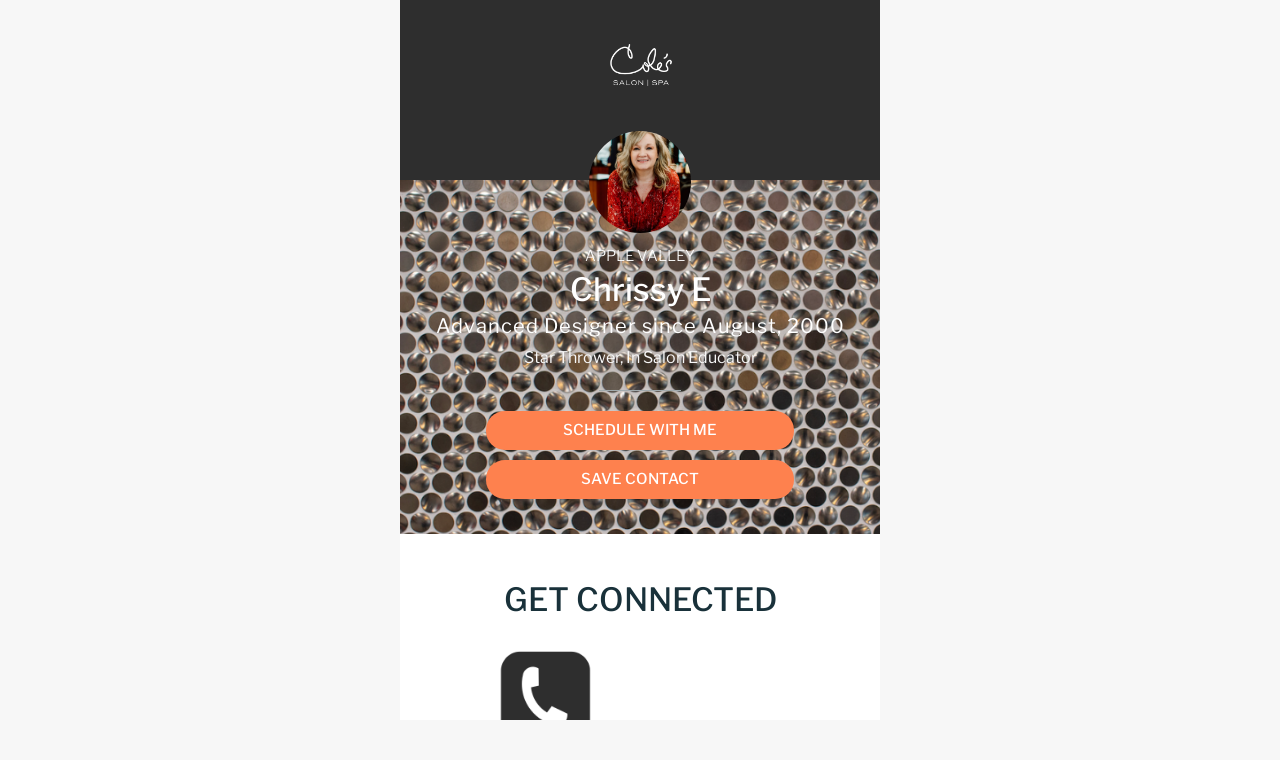

--- FILE ---
content_type: text/html; charset=UTF-8
request_url: https://colessalon.com/teams/apple-valley-southport-centre/chrissy-e/
body_size: 13914
content:
<!DOCTYPE html>
<html lang="en-US">
<head>
	<meta charset="UTF-8">
		<meta name='robots' content='index, follow, max-image-preview:large, max-snippet:-1, max-video-preview:-1' />
	<style>img:is([sizes="auto" i], [sizes^="auto," i]) { contain-intrinsic-size: 3000px 1500px }</style>
	
	<!-- This site is optimized with the Yoast SEO plugin v26.3 - https://yoast.com/wordpress/plugins/seo/ -->
	<title>Chrissy E - Cole&#039;s Salon</title>
	<link rel="canonical" href="https://colessalon.com/teams/apple-valley-southport-centre/chrissy-e/" />
	<meta property="og:locale" content="en_US" />
	<meta property="og:type" content="article" />
	<meta property="og:title" content="Chrissy E - Cole&#039;s Salon" />
	<meta property="og:url" content="https://colessalon.com/teams/apple-valley-southport-centre/chrissy-e/" />
	<meta property="og:site_name" content="Cole&#039;s Salon" />
	<meta property="article:modified_time" content="2025-08-15T06:29:25+00:00" />
	<meta property="og:image" content="https://colessalon.com/wp-content/uploads/2023/02/Chrissy-E.jpg" />
	<meta property="og:image:width" content="1067" />
	<meta property="og:image:height" content="1600" />
	<meta property="og:image:type" content="image/jpeg" />
	<meta name="twitter:label1" content="Est. reading time" />
	<meta name="twitter:data1" content="1 minute" />
	<script type="application/ld+json" class="yoast-schema-graph">{"@context":"https://schema.org","@graph":[{"@type":"WebPage","@id":"https://colessalon.com/teams/apple-valley-southport-centre/chrissy-e/","url":"https://colessalon.com/teams/apple-valley-southport-centre/chrissy-e/","name":"Chrissy E - Cole&#039;s Salon","isPartOf":{"@id":"https://colessalon.com/#website"},"primaryImageOfPage":{"@id":"https://colessalon.com/teams/apple-valley-southport-centre/chrissy-e/#primaryimage"},"image":{"@id":"https://colessalon.com/teams/apple-valley-southport-centre/chrissy-e/#primaryimage"},"thumbnailUrl":"https://colessalon.com/wp-content/uploads/2023/02/Chrissy-E.jpg","datePublished":"2023-02-18T18:38:50+00:00","dateModified":"2025-08-15T06:29:25+00:00","breadcrumb":{"@id":"https://colessalon.com/teams/apple-valley-southport-centre/chrissy-e/#breadcrumb"},"inLanguage":"en-US","potentialAction":[{"@type":"ReadAction","target":["https://colessalon.com/teams/apple-valley-southport-centre/chrissy-e/"]}]},{"@type":"ImageObject","inLanguage":"en-US","@id":"https://colessalon.com/teams/apple-valley-southport-centre/chrissy-e/#primaryimage","url":"https://colessalon.com/wp-content/uploads/2023/02/Chrissy-E.jpg","contentUrl":"https://colessalon.com/wp-content/uploads/2023/02/Chrissy-E.jpg","width":1067,"height":1600},{"@type":"BreadcrumbList","@id":"https://colessalon.com/teams/apple-valley-southport-centre/chrissy-e/#breadcrumb","itemListElement":[{"@type":"ListItem","position":1,"name":"Home","item":"https://colessalon.com/"},{"@type":"ListItem","position":2,"name":"Teams","item":"https://colessalon.com/teams/"},{"@type":"ListItem","position":3,"name":"Chrissy E"}]},{"@type":"WebSite","@id":"https://colessalon.com/#website","url":"https://colessalon.com/","name":"Cole&#039;s Salon","description":"Experience Cole&#039;s Salon. Serving the south-metro Minneapolis-St. Paul, Minnesota area for over 35 years.","publisher":{"@id":"https://colessalon.com/#organization"},"potentialAction":[{"@type":"SearchAction","target":{"@type":"EntryPoint","urlTemplate":"https://colessalon.com/?s={search_term_string}"},"query-input":{"@type":"PropertyValueSpecification","valueRequired":true,"valueName":"search_term_string"}}],"inLanguage":"en-US"},{"@type":"Organization","@id":"https://colessalon.com/#organization","name":"Cole&#039;s Salon","url":"https://colessalon.com/","logo":{"@type":"ImageObject","inLanguage":"en-US","@id":"https://colessalon.com/#/schema/logo/image/","url":"https://colessalon.com/wp-content/uploads/2022/10/Coles-Salon-and-Spa.png","contentUrl":"https://colessalon.com/wp-content/uploads/2022/10/Coles-Salon-and-Spa.png","width":1200,"height":600,"caption":"Cole&#039;s Salon"},"image":{"@id":"https://colessalon.com/#/schema/logo/image/"}}]}</script>
	<!-- / Yoast SEO plugin. -->


<link rel="alternate" type="application/rss+xml" title="Cole&#039;s Salon &raquo; Feed" href="https://colessalon.com/feed/" />
<link rel="alternate" type="application/rss+xml" title="Cole&#039;s Salon &raquo; Comments Feed" href="https://colessalon.com/comments/feed/" />
<link rel="alternate" type="application/rss+xml" title="Cole&#039;s Salon &raquo; Chrissy E Comments Feed" href="https://colessalon.com/teams/apple-valley-southport-centre/chrissy-e/feed/" />
		<style>
			.lazyload,
			.lazyloading {
				max-width: 100%;
			}
		</style>
		<script>
window._wpemojiSettings = {"baseUrl":"https:\/\/s.w.org\/images\/core\/emoji\/16.0.1\/72x72\/","ext":".png","svgUrl":"https:\/\/s.w.org\/images\/core\/emoji\/16.0.1\/svg\/","svgExt":".svg","source":{"concatemoji":"https:\/\/colessalon.com\/wp-includes\/js\/wp-emoji-release.min.js"}};
/*! This file is auto-generated */
!function(s,n){var o,i,e;function c(e){try{var t={supportTests:e,timestamp:(new Date).valueOf()};sessionStorage.setItem(o,JSON.stringify(t))}catch(e){}}function p(e,t,n){e.clearRect(0,0,e.canvas.width,e.canvas.height),e.fillText(t,0,0);var t=new Uint32Array(e.getImageData(0,0,e.canvas.width,e.canvas.height).data),a=(e.clearRect(0,0,e.canvas.width,e.canvas.height),e.fillText(n,0,0),new Uint32Array(e.getImageData(0,0,e.canvas.width,e.canvas.height).data));return t.every(function(e,t){return e===a[t]})}function u(e,t){e.clearRect(0,0,e.canvas.width,e.canvas.height),e.fillText(t,0,0);for(var n=e.getImageData(16,16,1,1),a=0;a<n.data.length;a++)if(0!==n.data[a])return!1;return!0}function f(e,t,n,a){switch(t){case"flag":return n(e,"\ud83c\udff3\ufe0f\u200d\u26a7\ufe0f","\ud83c\udff3\ufe0f\u200b\u26a7\ufe0f")?!1:!n(e,"\ud83c\udde8\ud83c\uddf6","\ud83c\udde8\u200b\ud83c\uddf6")&&!n(e,"\ud83c\udff4\udb40\udc67\udb40\udc62\udb40\udc65\udb40\udc6e\udb40\udc67\udb40\udc7f","\ud83c\udff4\u200b\udb40\udc67\u200b\udb40\udc62\u200b\udb40\udc65\u200b\udb40\udc6e\u200b\udb40\udc67\u200b\udb40\udc7f");case"emoji":return!a(e,"\ud83e\udedf")}return!1}function g(e,t,n,a){var r="undefined"!=typeof WorkerGlobalScope&&self instanceof WorkerGlobalScope?new OffscreenCanvas(300,150):s.createElement("canvas"),o=r.getContext("2d",{willReadFrequently:!0}),i=(o.textBaseline="top",o.font="600 32px Arial",{});return e.forEach(function(e){i[e]=t(o,e,n,a)}),i}function t(e){var t=s.createElement("script");t.src=e,t.defer=!0,s.head.appendChild(t)}"undefined"!=typeof Promise&&(o="wpEmojiSettingsSupports",i=["flag","emoji"],n.supports={everything:!0,everythingExceptFlag:!0},e=new Promise(function(e){s.addEventListener("DOMContentLoaded",e,{once:!0})}),new Promise(function(t){var n=function(){try{var e=JSON.parse(sessionStorage.getItem(o));if("object"==typeof e&&"number"==typeof e.timestamp&&(new Date).valueOf()<e.timestamp+604800&&"object"==typeof e.supportTests)return e.supportTests}catch(e){}return null}();if(!n){if("undefined"!=typeof Worker&&"undefined"!=typeof OffscreenCanvas&&"undefined"!=typeof URL&&URL.createObjectURL&&"undefined"!=typeof Blob)try{var e="postMessage("+g.toString()+"("+[JSON.stringify(i),f.toString(),p.toString(),u.toString()].join(",")+"));",a=new Blob([e],{type:"text/javascript"}),r=new Worker(URL.createObjectURL(a),{name:"wpTestEmojiSupports"});return void(r.onmessage=function(e){c(n=e.data),r.terminate(),t(n)})}catch(e){}c(n=g(i,f,p,u))}t(n)}).then(function(e){for(var t in e)n.supports[t]=e[t],n.supports.everything=n.supports.everything&&n.supports[t],"flag"!==t&&(n.supports.everythingExceptFlag=n.supports.everythingExceptFlag&&n.supports[t]);n.supports.everythingExceptFlag=n.supports.everythingExceptFlag&&!n.supports.flag,n.DOMReady=!1,n.readyCallback=function(){n.DOMReady=!0}}).then(function(){return e}).then(function(){var e;n.supports.everything||(n.readyCallback(),(e=n.source||{}).concatemoji?t(e.concatemoji):e.wpemoji&&e.twemoji&&(t(e.twemoji),t(e.wpemoji)))}))}((window,document),window._wpemojiSettings);
</script>
<link rel='stylesheet' id='formidable-css' href='https://colessalon.com/wp-content/plugins/formidable/css/formidableforms.css' media='all' />
<link rel='stylesheet' id='sbi_styles-css' href='https://colessalon.com/wp-content/plugins/instagram-feed/css/sbi-styles.min.css' media='all' />
<link rel='stylesheet' id='dce-dynamic-visibility-style-css' href='https://colessalon.com/wp-content/plugins/dynamic-visibility-for-elementor/assets/css/dynamic-visibility.css' media='all' />
<style id='wp-emoji-styles-inline-css'>

	img.wp-smiley, img.emoji {
		display: inline !important;
		border: none !important;
		box-shadow: none !important;
		height: 1em !important;
		width: 1em !important;
		margin: 0 0.07em !important;
		vertical-align: -0.1em !important;
		background: none !important;
		padding: 0 !important;
	}
</style>
<link rel='stylesheet' id='wp-block-library-css' href='https://colessalon.com/wp-includes/css/dist/block-library/style.min.css' media='all' />
<style id='global-styles-inline-css'>
:root{--wp--preset--aspect-ratio--square: 1;--wp--preset--aspect-ratio--4-3: 4/3;--wp--preset--aspect-ratio--3-4: 3/4;--wp--preset--aspect-ratio--3-2: 3/2;--wp--preset--aspect-ratio--2-3: 2/3;--wp--preset--aspect-ratio--16-9: 16/9;--wp--preset--aspect-ratio--9-16: 9/16;--wp--preset--color--black: #000000;--wp--preset--color--cyan-bluish-gray: #abb8c3;--wp--preset--color--white: #ffffff;--wp--preset--color--pale-pink: #f78da7;--wp--preset--color--vivid-red: #cf2e2e;--wp--preset--color--luminous-vivid-orange: #ff6900;--wp--preset--color--luminous-vivid-amber: #fcb900;--wp--preset--color--light-green-cyan: #7bdcb5;--wp--preset--color--vivid-green-cyan: #00d084;--wp--preset--color--pale-cyan-blue: #8ed1fc;--wp--preset--color--vivid-cyan-blue: #0693e3;--wp--preset--color--vivid-purple: #9b51e0;--wp--preset--gradient--vivid-cyan-blue-to-vivid-purple: linear-gradient(135deg,rgba(6,147,227,1) 0%,rgb(155,81,224) 100%);--wp--preset--gradient--light-green-cyan-to-vivid-green-cyan: linear-gradient(135deg,rgb(122,220,180) 0%,rgb(0,208,130) 100%);--wp--preset--gradient--luminous-vivid-amber-to-luminous-vivid-orange: linear-gradient(135deg,rgba(252,185,0,1) 0%,rgba(255,105,0,1) 100%);--wp--preset--gradient--luminous-vivid-orange-to-vivid-red: linear-gradient(135deg,rgba(255,105,0,1) 0%,rgb(207,46,46) 100%);--wp--preset--gradient--very-light-gray-to-cyan-bluish-gray: linear-gradient(135deg,rgb(238,238,238) 0%,rgb(169,184,195) 100%);--wp--preset--gradient--cool-to-warm-spectrum: linear-gradient(135deg,rgb(74,234,220) 0%,rgb(151,120,209) 20%,rgb(207,42,186) 40%,rgb(238,44,130) 60%,rgb(251,105,98) 80%,rgb(254,248,76) 100%);--wp--preset--gradient--blush-light-purple: linear-gradient(135deg,rgb(255,206,236) 0%,rgb(152,150,240) 100%);--wp--preset--gradient--blush-bordeaux: linear-gradient(135deg,rgb(254,205,165) 0%,rgb(254,45,45) 50%,rgb(107,0,62) 100%);--wp--preset--gradient--luminous-dusk: linear-gradient(135deg,rgb(255,203,112) 0%,rgb(199,81,192) 50%,rgb(65,88,208) 100%);--wp--preset--gradient--pale-ocean: linear-gradient(135deg,rgb(255,245,203) 0%,rgb(182,227,212) 50%,rgb(51,167,181) 100%);--wp--preset--gradient--electric-grass: linear-gradient(135deg,rgb(202,248,128) 0%,rgb(113,206,126) 100%);--wp--preset--gradient--midnight: linear-gradient(135deg,rgb(2,3,129) 0%,rgb(40,116,252) 100%);--wp--preset--font-size--small: 13px;--wp--preset--font-size--medium: 20px;--wp--preset--font-size--large: 36px;--wp--preset--font-size--x-large: 42px;--wp--preset--spacing--20: 0.44rem;--wp--preset--spacing--30: 0.67rem;--wp--preset--spacing--40: 1rem;--wp--preset--spacing--50: 1.5rem;--wp--preset--spacing--60: 2.25rem;--wp--preset--spacing--70: 3.38rem;--wp--preset--spacing--80: 5.06rem;--wp--preset--shadow--natural: 6px 6px 9px rgba(0, 0, 0, 0.2);--wp--preset--shadow--deep: 12px 12px 50px rgba(0, 0, 0, 0.4);--wp--preset--shadow--sharp: 6px 6px 0px rgba(0, 0, 0, 0.2);--wp--preset--shadow--outlined: 6px 6px 0px -3px rgba(255, 255, 255, 1), 6px 6px rgba(0, 0, 0, 1);--wp--preset--shadow--crisp: 6px 6px 0px rgba(0, 0, 0, 1);}:root { --wp--style--global--content-size: 800px;--wp--style--global--wide-size: 1200px; }:where(body) { margin: 0; }.wp-site-blocks > .alignleft { float: left; margin-right: 2em; }.wp-site-blocks > .alignright { float: right; margin-left: 2em; }.wp-site-blocks > .aligncenter { justify-content: center; margin-left: auto; margin-right: auto; }:where(.wp-site-blocks) > * { margin-block-start: 24px; margin-block-end: 0; }:where(.wp-site-blocks) > :first-child { margin-block-start: 0; }:where(.wp-site-blocks) > :last-child { margin-block-end: 0; }:root { --wp--style--block-gap: 24px; }:root :where(.is-layout-flow) > :first-child{margin-block-start: 0;}:root :where(.is-layout-flow) > :last-child{margin-block-end: 0;}:root :where(.is-layout-flow) > *{margin-block-start: 24px;margin-block-end: 0;}:root :where(.is-layout-constrained) > :first-child{margin-block-start: 0;}:root :where(.is-layout-constrained) > :last-child{margin-block-end: 0;}:root :where(.is-layout-constrained) > *{margin-block-start: 24px;margin-block-end: 0;}:root :where(.is-layout-flex){gap: 24px;}:root :where(.is-layout-grid){gap: 24px;}.is-layout-flow > .alignleft{float: left;margin-inline-start: 0;margin-inline-end: 2em;}.is-layout-flow > .alignright{float: right;margin-inline-start: 2em;margin-inline-end: 0;}.is-layout-flow > .aligncenter{margin-left: auto !important;margin-right: auto !important;}.is-layout-constrained > .alignleft{float: left;margin-inline-start: 0;margin-inline-end: 2em;}.is-layout-constrained > .alignright{float: right;margin-inline-start: 2em;margin-inline-end: 0;}.is-layout-constrained > .aligncenter{margin-left: auto !important;margin-right: auto !important;}.is-layout-constrained > :where(:not(.alignleft):not(.alignright):not(.alignfull)){max-width: var(--wp--style--global--content-size);margin-left: auto !important;margin-right: auto !important;}.is-layout-constrained > .alignwide{max-width: var(--wp--style--global--wide-size);}body .is-layout-flex{display: flex;}.is-layout-flex{flex-wrap: wrap;align-items: center;}.is-layout-flex > :is(*, div){margin: 0;}body .is-layout-grid{display: grid;}.is-layout-grid > :is(*, div){margin: 0;}body{padding-top: 0px;padding-right: 0px;padding-bottom: 0px;padding-left: 0px;}a:where(:not(.wp-element-button)){text-decoration: underline;}:root :where(.wp-element-button, .wp-block-button__link){background-color: #32373c;border-width: 0;color: #fff;font-family: inherit;font-size: inherit;line-height: inherit;padding: calc(0.667em + 2px) calc(1.333em + 2px);text-decoration: none;}.has-black-color{color: var(--wp--preset--color--black) !important;}.has-cyan-bluish-gray-color{color: var(--wp--preset--color--cyan-bluish-gray) !important;}.has-white-color{color: var(--wp--preset--color--white) !important;}.has-pale-pink-color{color: var(--wp--preset--color--pale-pink) !important;}.has-vivid-red-color{color: var(--wp--preset--color--vivid-red) !important;}.has-luminous-vivid-orange-color{color: var(--wp--preset--color--luminous-vivid-orange) !important;}.has-luminous-vivid-amber-color{color: var(--wp--preset--color--luminous-vivid-amber) !important;}.has-light-green-cyan-color{color: var(--wp--preset--color--light-green-cyan) !important;}.has-vivid-green-cyan-color{color: var(--wp--preset--color--vivid-green-cyan) !important;}.has-pale-cyan-blue-color{color: var(--wp--preset--color--pale-cyan-blue) !important;}.has-vivid-cyan-blue-color{color: var(--wp--preset--color--vivid-cyan-blue) !important;}.has-vivid-purple-color{color: var(--wp--preset--color--vivid-purple) !important;}.has-black-background-color{background-color: var(--wp--preset--color--black) !important;}.has-cyan-bluish-gray-background-color{background-color: var(--wp--preset--color--cyan-bluish-gray) !important;}.has-white-background-color{background-color: var(--wp--preset--color--white) !important;}.has-pale-pink-background-color{background-color: var(--wp--preset--color--pale-pink) !important;}.has-vivid-red-background-color{background-color: var(--wp--preset--color--vivid-red) !important;}.has-luminous-vivid-orange-background-color{background-color: var(--wp--preset--color--luminous-vivid-orange) !important;}.has-luminous-vivid-amber-background-color{background-color: var(--wp--preset--color--luminous-vivid-amber) !important;}.has-light-green-cyan-background-color{background-color: var(--wp--preset--color--light-green-cyan) !important;}.has-vivid-green-cyan-background-color{background-color: var(--wp--preset--color--vivid-green-cyan) !important;}.has-pale-cyan-blue-background-color{background-color: var(--wp--preset--color--pale-cyan-blue) !important;}.has-vivid-cyan-blue-background-color{background-color: var(--wp--preset--color--vivid-cyan-blue) !important;}.has-vivid-purple-background-color{background-color: var(--wp--preset--color--vivid-purple) !important;}.has-black-border-color{border-color: var(--wp--preset--color--black) !important;}.has-cyan-bluish-gray-border-color{border-color: var(--wp--preset--color--cyan-bluish-gray) !important;}.has-white-border-color{border-color: var(--wp--preset--color--white) !important;}.has-pale-pink-border-color{border-color: var(--wp--preset--color--pale-pink) !important;}.has-vivid-red-border-color{border-color: var(--wp--preset--color--vivid-red) !important;}.has-luminous-vivid-orange-border-color{border-color: var(--wp--preset--color--luminous-vivid-orange) !important;}.has-luminous-vivid-amber-border-color{border-color: var(--wp--preset--color--luminous-vivid-amber) !important;}.has-light-green-cyan-border-color{border-color: var(--wp--preset--color--light-green-cyan) !important;}.has-vivid-green-cyan-border-color{border-color: var(--wp--preset--color--vivid-green-cyan) !important;}.has-pale-cyan-blue-border-color{border-color: var(--wp--preset--color--pale-cyan-blue) !important;}.has-vivid-cyan-blue-border-color{border-color: var(--wp--preset--color--vivid-cyan-blue) !important;}.has-vivid-purple-border-color{border-color: var(--wp--preset--color--vivid-purple) !important;}.has-vivid-cyan-blue-to-vivid-purple-gradient-background{background: var(--wp--preset--gradient--vivid-cyan-blue-to-vivid-purple) !important;}.has-light-green-cyan-to-vivid-green-cyan-gradient-background{background: var(--wp--preset--gradient--light-green-cyan-to-vivid-green-cyan) !important;}.has-luminous-vivid-amber-to-luminous-vivid-orange-gradient-background{background: var(--wp--preset--gradient--luminous-vivid-amber-to-luminous-vivid-orange) !important;}.has-luminous-vivid-orange-to-vivid-red-gradient-background{background: var(--wp--preset--gradient--luminous-vivid-orange-to-vivid-red) !important;}.has-very-light-gray-to-cyan-bluish-gray-gradient-background{background: var(--wp--preset--gradient--very-light-gray-to-cyan-bluish-gray) !important;}.has-cool-to-warm-spectrum-gradient-background{background: var(--wp--preset--gradient--cool-to-warm-spectrum) !important;}.has-blush-light-purple-gradient-background{background: var(--wp--preset--gradient--blush-light-purple) !important;}.has-blush-bordeaux-gradient-background{background: var(--wp--preset--gradient--blush-bordeaux) !important;}.has-luminous-dusk-gradient-background{background: var(--wp--preset--gradient--luminous-dusk) !important;}.has-pale-ocean-gradient-background{background: var(--wp--preset--gradient--pale-ocean) !important;}.has-electric-grass-gradient-background{background: var(--wp--preset--gradient--electric-grass) !important;}.has-midnight-gradient-background{background: var(--wp--preset--gradient--midnight) !important;}.has-small-font-size{font-size: var(--wp--preset--font-size--small) !important;}.has-medium-font-size{font-size: var(--wp--preset--font-size--medium) !important;}.has-large-font-size{font-size: var(--wp--preset--font-size--large) !important;}.has-x-large-font-size{font-size: var(--wp--preset--font-size--x-large) !important;}
:root :where(.wp-block-pullquote){font-size: 1.5em;line-height: 1.6;}
</style>
<link rel='stylesheet' id='parent-style-css' href='https://colessalon.com/wp-content/themes/hello-elementor/style.css' media='all' />
<link rel='stylesheet' id='child-style-css' href='https://colessalon.com/wp-content/themes/Coles-Salon-Elementor/style.css' media='all' />
<link rel='stylesheet' id='hello-elementor-css' href='https://colessalon.com/wp-content/themes/hello-elementor/assets/css/reset.css' media='all' />
<link rel='stylesheet' id='hello-elementor-theme-style-css' href='https://colessalon.com/wp-content/themes/hello-elementor/assets/css/theme.css' media='all' />
<link rel='stylesheet' id='hello-elementor-header-footer-css' href='https://colessalon.com/wp-content/themes/hello-elementor/assets/css/header-footer.css' media='all' />
<link rel='stylesheet' id='elementor-frontend-css' href='https://colessalon.com/wp-content/plugins/elementor/assets/css/frontend.min.css' media='all' />
<link rel='stylesheet' id='elementor-post-5377-css' href='https://colessalon.com/wp-content/uploads/elementor/css/post-5377.css' media='all' />
<link rel='stylesheet' id='widget-image-css' href='https://colessalon.com/wp-content/plugins/elementor/assets/css/widget-image.min.css' media='all' />
<link rel='stylesheet' id='widget-icon-list-css' href='https://colessalon.com/wp-content/plugins/elementor/assets/css/widget-icon-list.min.css' media='all' />
<link rel='stylesheet' id='e-sticky-css' href='https://colessalon.com/wp-content/plugins/elementor-pro/assets/css/modules/sticky.min.css' media='all' />
<link rel='stylesheet' id='widget-heading-css' href='https://colessalon.com/wp-content/plugins/elementor/assets/css/widget-heading.min.css' media='all' />
<link rel='stylesheet' id='e-animation-grow-rotate-css' href='https://colessalon.com/wp-content/plugins/elementor/assets/lib/animations/styles/e-animation-grow-rotate.min.css' media='all' />
<link rel='stylesheet' id='widget-social-icons-css' href='https://colessalon.com/wp-content/plugins/elementor/assets/css/widget-social-icons.min.css' media='all' />
<link rel='stylesheet' id='e-apple-webkit-css' href='https://colessalon.com/wp-content/plugins/elementor/assets/css/conditionals/apple-webkit.min.css' media='all' />
<link rel='stylesheet' id='widget-divider-css' href='https://colessalon.com/wp-content/plugins/elementor/assets/css/widget-divider.min.css' media='all' />
<link rel='stylesheet' id='elementor-icons-css' href='https://colessalon.com/wp-content/plugins/elementor/assets/lib/eicons/css/elementor-icons.min.css' media='all' />
<link rel='stylesheet' id='font-awesome-5-all-css' href='https://colessalon.com/wp-content/plugins/elementor/assets/lib/font-awesome/css/all.min.css' media='all' />
<link rel='stylesheet' id='font-awesome-4-shim-css' href='https://colessalon.com/wp-content/plugins/elementor/assets/lib/font-awesome/css/v4-shims.min.css' media='all' />
<link rel='stylesheet' id='sbistyles-css' href='https://colessalon.com/wp-content/plugins/instagram-feed/css/sbi-styles.min.css' media='all' />
<link rel='stylesheet' id='elementor-post-5457-css' href='https://colessalon.com/wp-content/uploads/elementor/css/post-5457.css' media='all' />
<link rel='stylesheet' id='elementor-post-5390-css' href='https://colessalon.com/wp-content/uploads/elementor/css/post-5390.css' media='all' />
<link rel='stylesheet' id='elementor-post-17993-css' href='https://colessalon.com/wp-content/uploads/elementor/css/post-17993.css' media='all' />
<link rel='stylesheet' id='ekit-widget-styles-css' href='https://colessalon.com/wp-content/plugins/elementskit-lite/widgets/init/assets/css/widget-styles.css' media='all' />
<link rel='stylesheet' id='ekit-responsive-css' href='https://colessalon.com/wp-content/plugins/elementskit-lite/widgets/init/assets/css/responsive.css' media='all' />
<link rel='stylesheet' id='elementor-gf-local-librefranklin-css' href='https://colessalon.com/wp-content/uploads/elementor/google-fonts/css/librefranklin.css' media='all' />
<link rel='stylesheet' id='elementor-gf-local-caveat-css' href='https://colessalon.com/wp-content/uploads/elementor/google-fonts/css/caveat.css' media='all' />
<link rel='stylesheet' id='elementor-icons-ekiticons-css' href='https://colessalon.com/wp-content/plugins/elementskit-lite/modules/elementskit-icon-pack/assets/css/ekiticons.css' media='all' />
<script src="https://colessalon.com/wp-includes/js/jquery/jquery.min.js" id="jquery-core-js"></script>
<script src="https://colessalon.com/wp-includes/js/jquery/jquery-migrate.min.js" id="jquery-migrate-js"></script>
<script src="https://colessalon.com/wp-content/plugins/elementor/assets/lib/font-awesome/js/v4-shims.min.js" id="font-awesome-4-shim-js"></script>
<link rel="https://api.w.org/" href="https://colessalon.com/wp-json/" /><link rel="alternate" title="JSON" type="application/json" href="https://colessalon.com/wp-json/wp/v2/teams/9384" /><link rel="EditURI" type="application/rsd+xml" title="RSD" href="https://colessalon.com/xmlrpc.php?rsd" />
<meta name="generator" content="WordPress 6.8.3" />
<link rel='shortlink' href='https://colessalon.com/?p=9384' />
<link rel="alternate" title="oEmbed (JSON)" type="application/json+oembed" href="https://colessalon.com/wp-json/oembed/1.0/embed?url=https%3A%2F%2Fcolessalon.com%2Fteams%2Fapple-valley-southport-centre%2Fchrissy-e%2F" />
<link rel="alternate" title="oEmbed (XML)" type="text/xml+oembed" href="https://colessalon.com/wp-json/oembed/1.0/embed?url=https%3A%2F%2Fcolessalon.com%2Fteams%2Fapple-valley-southport-centre%2Fchrissy-e%2F&#038;format=xml" />
<script>document.documentElement.className += " js";</script>
		<script>
			document.documentElement.className = document.documentElement.className.replace('no-js', 'js');
		</script>
				<style>
			.no-js img.lazyload {
				display: none;
			}

			figure.wp-block-image img.lazyloading {
				min-width: 150px;
			}

			.lazyload,
			.lazyloading {
				--smush-placeholder-width: 100px;
				--smush-placeholder-aspect-ratio: 1/1;
				width: var(--smush-image-width, var(--smush-placeholder-width)) !important;
				aspect-ratio: var(--smush-image-aspect-ratio, var(--smush-placeholder-aspect-ratio)) !important;
			}

						.lazyload, .lazyloading {
				opacity: 0;
			}

			.lazyloaded {
				opacity: 1;
				transition: opacity 400ms;
				transition-delay: 0ms;
			}

					</style>
		<meta name="generator" content="Elementor 3.32.5; features: additional_custom_breakpoints; settings: css_print_method-external, google_font-enabled, font_display-swap">
<!-- Google Tag Manager -->
<script>(function(w,d,s,l,i){w[l]=w[l]||[];w[l].push({'gtm.start':
new Date().getTime(),event:'gtm.js'});var f=d.getElementsByTagName(s)[0],
j=d.createElement(s),dl=l!='dataLayer'?'&l='+l:'';j.async=true;j.src=
'https://www.googletagmanager.com/gtm.js?id='+i+dl;f.parentNode.insertBefore(j,f);
})(window,document,'script','dataLayer','GTM-M3XMB83');</script>
<!-- End Google Tag Manager -->
<!-- Google tag (gtag.js) -->
<script async src="https://www.googletagmanager.com/gtag/js?id=G-3KNKMX4KP9"></script>
<script>
  window.dataLayer = window.dataLayer || [];
  function gtag(){dataLayer.push(arguments);}
  gtag('js', new Date());

  gtag('config', 'G-3KNKMX4KP9');
</script>

<!-- Meta Pixel Code -->
<script type='text/javascript'>
!function(f,b,e,v,n,t,s){if(f.fbq)return;n=f.fbq=function(){n.callMethod?
n.callMethod.apply(n,arguments):n.queue.push(arguments)};if(!f._fbq)f._fbq=n;
n.push=n;n.loaded=!0;n.version='2.0';n.queue=[];t=b.createElement(e);t.async=!0;
t.src=v;s=b.getElementsByTagName(e)[0];s.parentNode.insertBefore(t,s)}(window,
document,'script','https://connect.facebook.net/en_US/fbevents.js');
</script>
<!-- End Meta Pixel Code -->
<script type='text/javascript'>var url = window.location.origin + '?ob=open-bridge';
            fbq('set', 'openbridge', '892996504129214', url);
fbq('init', '892996504129214', {}, {
    "agent": "wordpress-6.8.3-4.1.5"
})</script><script type='text/javascript'>
    fbq('track', 'PageView', []);
  </script>			<style>
				.e-con.e-parent:nth-of-type(n+4):not(.e-lazyloaded):not(.e-no-lazyload),
				.e-con.e-parent:nth-of-type(n+4):not(.e-lazyloaded):not(.e-no-lazyload) * {
					background-image: none !important;
				}
				@media screen and (max-height: 1024px) {
					.e-con.e-parent:nth-of-type(n+3):not(.e-lazyloaded):not(.e-no-lazyload),
					.e-con.e-parent:nth-of-type(n+3):not(.e-lazyloaded):not(.e-no-lazyload) * {
						background-image: none !important;
					}
				}
				@media screen and (max-height: 640px) {
					.e-con.e-parent:nth-of-type(n+2):not(.e-lazyloaded):not(.e-no-lazyload),
					.e-con.e-parent:nth-of-type(n+2):not(.e-lazyloaded):not(.e-no-lazyload) * {
						background-image: none !important;
					}
				}
			</style>
			<link rel="icon" href="https://colessalon.com/wp-content/uploads/2022/10/Coles-Faivon-100x100.png" sizes="32x32" />
<link rel="icon" href="https://colessalon.com/wp-content/uploads/2022/10/Coles-Faivon-300x300.png" sizes="192x192" />
<link rel="apple-touch-icon" href="https://colessalon.com/wp-content/uploads/2022/10/Coles-Faivon-300x300.png" />
<meta name="msapplication-TileImage" content="https://colessalon.com/wp-content/uploads/2022/10/Coles-Faivon-300x300.png" />
		<style id="wp-custom-css">
			.discounted-price {
    font-family: Libre Franklin;
		color: #0A6E7C;
    font-size: 20px; 
}

.woocommerce-variation-price {
	padding-bottom: 20px;
}

.woocommerce-price-amount.price {
	padding-left: 20px;
}		</style>
			<meta name="viewport" content="width=device-width, initial-scale=1.0, viewport-fit=cover" /></head>
<body class="wp-singular teams-template-default single single-teams postid-9384 wp-custom-logo wp-embed-responsive wp-theme-hello-elementor wp-child-theme-Coles-Salon-Elementor hello-elementor-default elementor-default elementor-template-canvas elementor-kit-5377 elementor-page-17993">
	<!-- Google Tag Manager (noscript) -->
<noscript><iframe data-src="https://www.googletagmanager.com/ns.html?id=GTM-M3XMB83"
height="0" width="0" style="display:none;visibility:hidden" src="[data-uri]" class="lazyload" data-load-mode="1"></iframe></noscript>
<!-- End Google Tag Manager (noscript) -->
<!-- Start cookieyes banner --> <script id="cookieyes" type="text/javascript" src="https://cdn-cookieyes.com/client_data/67a660814f9b817c6b3864bd/script.js"></script> <!-- End cookieyes banner -->

<!-- Meta Pixel Code -->
<noscript>
<img height="1" width="1" style="display:none" alt="fbpx"
src="https://www.facebook.com/tr?id=892996504129214&ev=PageView&noscript=1" />
</noscript>
<!-- End Meta Pixel Code -->
		<div data-elementor-type="single-post" data-elementor-id="17993" class="elementor elementor-17993 elementor-location-single post-9384 teams type-teams status-publish has-post-thumbnail hentry position-advanced-designer locations-apple-valley-southport-centre" data-elementor-post-type="elementor_library">
					<section class="elementor-section elementor-top-section elementor-element elementor-element-69990937 elementor-section-full_width elementor-section-height-min-height elementor-section-height-default elementor-section-items-middle" data-id="69990937" data-element_type="section" data-settings="{&quot;background_background&quot;:&quot;classic&quot;}">
						<div class="elementor-container elementor-column-gap-default">
					<div class="elementor-column elementor-col-100 elementor-top-column elementor-element elementor-element-3eaa729e" data-id="3eaa729e" data-element_type="column">
			<div class="elementor-widget-wrap elementor-element-populated">
				<!-- dce invisible element 5761fca2 -->		<div class="elementor-element elementor-element-8f392cd elementor-widget elementor-widget-image" data-id="8f392cd" data-element_type="widget" data-widget_type="image.default">
				<div class="elementor-widget-container">
																<a href="https://colessalon.com">
							<img width="1000" height="704" data-src="https://colessalon.com/wp-content/uploads/2025/04/ColesLogo_vert_white.png" class="attachment-full size-full wp-image-17986 lazyload" alt="" data-srcset="https://colessalon.com/wp-content/uploads/2025/04/ColesLogo_vert_white.png 1000w, https://colessalon.com/wp-content/uploads/2025/04/ColesLogo_vert_white-300x211.png 300w, https://colessalon.com/wp-content/uploads/2025/04/ColesLogo_vert_white-768x541.png 768w" data-sizes="(max-width: 1000px) 100vw, 1000px" src="[data-uri]" style="--smush-placeholder-width: 1000px; --smush-placeholder-aspect-ratio: 1000/704;" />								</a>
															</div>
				</div>
					</div>
		</div>
					</div>
		</section>
				<section class="elementor-section elementor-top-section elementor-element elementor-element-2171afcd elementor-section-boxed elementor-section-height-default elementor-section-height-default" data-id="2171afcd" data-element_type="section" data-settings="{&quot;background_background&quot;:&quot;classic&quot;}">
							<div class="elementor-background-overlay"></div>
							<div class="elementor-container elementor-column-gap-default">
					<div class="elementor-column elementor-col-100 elementor-top-column elementor-element elementor-element-7cc4a079" data-id="7cc4a079" data-element_type="column" data-settings="{&quot;background_background&quot;:&quot;classic&quot;}">
			<div class="elementor-widget-wrap elementor-element-populated">
						<div class="elementor-element elementor-element-50c44325 elementor-widget elementor-widget-image" data-id="50c44325" data-element_type="widget" data-settings="{&quot;enabled_visibility&quot;:&quot;yes&quot;,&quot;dce_visibility_selected&quot;:&quot;hide&quot;}" data-widget_type="image.default">
				<div class="elementor-widget-container">
															<img width="1067" height="1600" data-src="https://colessalon.com/wp-content/uploads/2023/02/Chrissy-E.jpg" class="attachment-full size-full wp-image-9348 lazyload" alt="" data-srcset="https://colessalon.com/wp-content/uploads/2023/02/Chrissy-E.jpg 1067w, https://colessalon.com/wp-content/uploads/2023/02/Chrissy-E-200x300.jpg 200w, https://colessalon.com/wp-content/uploads/2023/02/Chrissy-E-683x1024.jpg 683w, https://colessalon.com/wp-content/uploads/2023/02/Chrissy-E-768x1152.jpg 768w, https://colessalon.com/wp-content/uploads/2023/02/Chrissy-E-1024x1536.jpg 1024w, https://colessalon.com/wp-content/uploads/2023/02/Chrissy-E-600x900.jpg 600w" data-sizes="(max-width: 1067px) 100vw, 1067px" src="[data-uri]" style="--smush-placeholder-width: 1067px; --smush-placeholder-aspect-ratio: 1067/1600;" />															</div>
				</div>
				<div class="elementor-element elementor-element-6c1ed159 elementor-widget elementor-widget-heading" data-id="6c1ed159" data-element_type="widget" data-widget_type="heading.default">
				<div class="elementor-widget-container">
					<h2 class="elementor-heading-title elementor-size-default">Apple Valley</h2>				</div>
				</div>
				<div class="elementor-element elementor-element-7cdc9292 elementor-widget elementor-widget-heading" data-id="7cdc9292" data-element_type="widget" data-widget_type="heading.default">
				<div class="elementor-widget-container">
					<h2 class="elementor-heading-title elementor-size-default">Chrissy E</h2>				</div>
				</div>
				<div class="elementor-element elementor-element-273c399c elementor-widget__width-auto elementor-widget elementor-widget-heading" data-id="273c399c" data-element_type="widget" data-widget_type="heading.default">
				<div class="elementor-widget-container">
					<h5 class="elementor-heading-title elementor-size-default">Advanced Designer since</h5>				</div>
				</div>
				<div class="elementor-element elementor-element-11e836bc elementor-widget__width-auto elementor-widget elementor-widget-heading" data-id="11e836bc" data-element_type="widget" data-widget_type="heading.default">
				<div class="elementor-widget-container">
					<h5 class="elementor-heading-title elementor-size-default">August, 2000</h5>				</div>
				</div>
				<div class="elementor-element elementor-element-54268ba8 elementor-align-center elementor-mobile-align-center elementor-icon-list--layout-traditional elementor-list-item-link-full_width elementor-widget elementor-widget-icon-list" data-id="54268ba8" data-element_type="widget" data-settings="{&quot;enabled_visibility&quot;:&quot;yes&quot;,&quot;dce_visibility_selected&quot;:&quot;hide&quot;}" data-widget_type="icon-list.default">
				<div class="elementor-widget-container">
							<ul class="elementor-icon-list-items">
							<li class="elementor-icon-list-item">
										<span class="elementor-icon-list-text">Star Thrower, In Salon Educator</span>
									</li>
						</ul>
						</div>
				</div>
				<div class="elementor-element elementor-element-1ab93b43 elementor-widget-divider--view-line elementor-widget elementor-widget-divider" data-id="1ab93b43" data-element_type="widget" data-widget_type="divider.default">
				<div class="elementor-widget-container">
							<div class="elementor-divider">
			<span class="elementor-divider-separator">
						</span>
		</div>
						</div>
				</div>
				<div class="elementor-element elementor-element-7e72ab84 elementor-align-justify elementor-mobile-align-center elementor-widget__width-initial elementor-widget elementor-widget-button" data-id="7e72ab84" data-element_type="widget" data-settings="{&quot;enabled_visibility&quot;:&quot;yes&quot;,&quot;dce_visibility_selected&quot;:&quot;hide&quot;}" data-widget_type="button.default">
				<div class="elementor-widget-container">
									<div class="elementor-button-wrapper">
					<a class="elementor-button elementor-button-link elementor-size-sm" href="https://www.phorest.com/salon/colessalon/book/services?md=ewogICJjbGllbnRJZCIgOiBudWxsLAogICJjcmVhdGVkIiA6IDE3NDE5NzczMzIKfQ%3D%3D&#038;staffId=Hi6DWNNiwUicOaPucq8g6w" target="_blank">
						<span class="elementor-button-content-wrapper">
									<span class="elementor-button-text">Schedule With Me</span>
					</span>
					</a>
				</div>
								</div>
				</div>
				<div class="elementor-element elementor-element-2e7610c elementor-align-justify elementor-mobile-align-justify elementor-widget__width-initial elementor-widget elementor-widget-button" data-id="2e7610c" data-element_type="widget" data-settings="{&quot;enabled_visibility&quot;:&quot;yes&quot;,&quot;dce_visibility_selected&quot;:&quot;hide&quot;}" data-widget_type="button.default">
				<div class="elementor-widget-container">
									<div class="elementor-button-wrapper">
					<a class="elementor-button elementor-button-link elementor-size-sm" href="https://colessalon.com/vcard/applevalley/chrissye.vcf" target="_blank">
						<span class="elementor-button-content-wrapper">
									<span class="elementor-button-text">Save Contact</span>
					</span>
					</a>
				</div>
								</div>
				</div>
					</div>
		</div>
					</div>
		</section>
				<section class="elementor-section elementor-top-section elementor-element elementor-element-4c7d8bbb elementor-section-boxed elementor-section-height-default elementor-section-height-default" data-id="4c7d8bbb" data-element_type="section" data-settings="{&quot;background_background&quot;:&quot;classic&quot;,&quot;enabled_visibility&quot;:&quot;yes&quot;,&quot;dce_visibility_selected&quot;:&quot;yes&quot;}">
						<div class="elementor-container elementor-column-gap-default">
					<div class="elementor-column elementor-col-100 elementor-top-column elementor-element elementor-element-6a07ea3a" data-id="6a07ea3a" data-element_type="column">
			<div class="elementor-widget-wrap elementor-element-populated">
						<div class="elementor-element elementor-element-2ee93b30 elementor-widget elementor-widget-heading" data-id="2ee93b30" data-element_type="widget" data-widget_type="heading.default">
				<div class="elementor-widget-container">
					<h2 class="elementor-heading-title elementor-size-default">Get Connected</h2>				</div>
				</div>
				<section class="elementor-section elementor-inner-section elementor-element elementor-element-365250aa elementor-section-boxed elementor-section-height-default elementor-section-height-default" data-id="365250aa" data-element_type="section">
						<div class="elementor-container elementor-column-gap-default">
					<div class="elementor-column elementor-col-50 elementor-inner-column elementor-element elementor-element-3fa8bd2c" data-id="3fa8bd2c" data-element_type="column" data-settings="{&quot;enabled_visibility&quot;:&quot;yes&quot;,&quot;dce_visibility_selected&quot;:&quot;hide&quot;}">
			<div class="elementor-widget-wrap elementor-element-populated">
						<div class="elementor-element elementor-element-6566ea1d elementor-widget elementor-widget-image" data-id="6566ea1d" data-element_type="widget" data-widget_type="image.default">
				<div class="elementor-widget-container">
																<a href="tel:9528914112">
							<img width="500" height="500" data-src="https://colessalon.com/wp-content/uploads/2025/04/Call.png" class="attachment-large size-large wp-image-17992 lazyload" alt="" data-srcset="https://colessalon.com/wp-content/uploads/2025/04/Call.png 500w, https://colessalon.com/wp-content/uploads/2025/04/Call-300x300.png 300w, https://colessalon.com/wp-content/uploads/2025/04/Call-350x350.png 350w" data-sizes="(max-width: 500px) 100vw, 500px" src="[data-uri]" style="--smush-placeholder-width: 500px; --smush-placeholder-aspect-ratio: 500/500;" />								</a>
															</div>
				</div>
				<div class="elementor-element elementor-element-1189db74 elementor-widget elementor-widget-text-editor" data-id="1189db74" data-element_type="widget" data-widget_type="text-editor.default">
				<div class="elementor-widget-container">
									<p>Call Salon</p>								</div>
				</div>
					</div>
		</div>
		<!-- dce invisible element 76d13bae --><!-- dce invisible element 457299fe --><!-- dce invisible element 6b04cead -->		<div class="elementor-column elementor-col-50 elementor-inner-column elementor-element elementor-element-49d1f71" data-id="49d1f71" data-element_type="column">
			<div class="elementor-widget-wrap">
							</div>
		</div>
					</div>
		</section>
				<div class="elementor-element elementor-element-e29c515 elementor-widget elementor-widget-text-editor" data-id="e29c515" data-element_type="widget" data-settings="{&quot;enabled_visibility&quot;:&quot;yes&quot;,&quot;dce_visibility_selected&quot;:&quot;hide&quot;}" data-widget_type="text-editor.default">
				<div class="elementor-widget-container">
									<b>My Hours</b><p>Monday 9am-3pm<br />
Tuesday 10am-8pm<br />
Wednesday 10am-7pm<br />
Friday 9am-3pm</p>
								</div>
				</div>
					</div>
		</div>
					</div>
		</section>
				<section class="elementor-section elementor-top-section elementor-element elementor-element-2c3af5cc elementor-section-boxed elementor-section-height-default elementor-section-height-default" data-id="2c3af5cc" data-element_type="section" data-settings="{&quot;background_background&quot;:&quot;classic&quot;,&quot;enabled_visibility&quot;:&quot;yes&quot;,&quot;dce_visibility_selected&quot;:&quot;hide&quot;}">
						<div class="elementor-container elementor-column-gap-default">
					<div class="elementor-column elementor-col-100 elementor-top-column elementor-element elementor-element-1398626d" data-id="1398626d" data-element_type="column">
			<div class="elementor-widget-wrap elementor-element-populated">
						<div class="elementor-element elementor-element-2d2547f5 elementor-widget elementor-widget-heading" data-id="2d2547f5" data-element_type="widget" data-widget_type="heading.default">
				<div class="elementor-widget-container">
					<h2 class="elementor-heading-title elementor-size-default">Get to Know Me</h2>				</div>
				</div>
				<div class="elementor-element elementor-element-76a4cecd elementor-widget elementor-widget-text-editor" data-id="76a4cecd" data-element_type="widget" data-widget_type="text-editor.default">
				<div class="elementor-widget-container">
									<p>I have been doing hair for 25+ years. I love color and educating my clients about their hair!</p>
								</div>
				</div>
				<div class="elementor-element elementor-element-43580d92 elementor-widget elementor-widget-heading" data-id="43580d92" data-element_type="widget" data-settings="{&quot;enabled_visibility&quot;:&quot;yes&quot;,&quot;dce_visibility_selected&quot;:&quot;hide&quot;}" data-widget_type="heading.default">
				<div class="elementor-widget-container">
					<h5 class="elementor-heading-title elementor-size-default">My Favorite Product</h5>				</div>
				</div>
				<div class="elementor-element elementor-element-700eb185 elementor-widget elementor-widget-heading" data-id="700eb185" data-element_type="widget" data-settings="{&quot;enabled_visibility&quot;:&quot;yes&quot;,&quot;dce_visibility_selected&quot;:&quot;hide&quot;}" data-widget_type="heading.default">
				<div class="elementor-widget-container">
					<h2 class="elementor-heading-title elementor-size-default">Bb Repair &amp; Bb Thickening Plumping Mask</h2>				</div>
				</div>
				<div class="elementor-element elementor-element-36ecb684 elementor-widget-divider--view-line elementor-widget elementor-widget-divider" data-id="36ecb684" data-element_type="widget" data-settings="{&quot;enabled_visibility&quot;:&quot;yes&quot;,&quot;dce_visibility_selected&quot;:&quot;hide&quot;}" data-widget_type="divider.default">
				<div class="elementor-widget-container">
							<div class="elementor-divider">
			<span class="elementor-divider-separator">
						</span>
		</div>
						</div>
				</div>
				<div class="elementor-element elementor-element-5ac47db4 elementor-widget elementor-widget-heading" data-id="5ac47db4" data-element_type="widget" data-settings="{&quot;enabled_visibility&quot;:&quot;yes&quot;,&quot;dce_visibility_selected&quot;:&quot;hide&quot;}" data-widget_type="heading.default">
				<div class="elementor-widget-container">
					<h5 class="elementor-heading-title elementor-size-default">My Favorite Service</h5>				</div>
				</div>
				<div class="elementor-element elementor-element-3d04f881 elementor-widget elementor-widget-heading" data-id="3d04f881" data-element_type="widget" data-settings="{&quot;enabled_visibility&quot;:&quot;yes&quot;,&quot;dce_visibility_selected&quot;:&quot;hide&quot;}" data-widget_type="heading.default">
				<div class="elementor-widget-container">
					<h2 class="elementor-heading-title elementor-size-default">I love color and haircutting!</h2>				</div>
				</div>
				<div class="elementor-element elementor-element-7d85ebd4 elementor-widget-divider--view-line elementor-widget elementor-widget-divider" data-id="7d85ebd4" data-element_type="widget" data-settings="{&quot;enabled_visibility&quot;:&quot;yes&quot;,&quot;dce_visibility_selected&quot;:&quot;hide&quot;}" data-widget_type="divider.default">
				<div class="elementor-widget-container">
							<div class="elementor-divider">
			<span class="elementor-divider-separator">
						</span>
		</div>
						</div>
				</div>
				<div class="elementor-element elementor-element-6dcdab50 elementor-widget elementor-widget-heading" data-id="6dcdab50" data-element_type="widget" data-settings="{&quot;enabled_visibility&quot;:&quot;yes&quot;,&quot;dce_visibility_selected&quot;:&quot;hide&quot;}" data-widget_type="heading.default">
				<div class="elementor-widget-container">
					<h5 class="elementor-heading-title elementor-size-default">Hobbies &amp; Passions</h5>				</div>
				</div>
				<div class="elementor-element elementor-element-66dbc714 elementor-widget elementor-widget-heading" data-id="66dbc714" data-element_type="widget" data-settings="{&quot;enabled_visibility&quot;:&quot;yes&quot;,&quot;dce_visibility_selected&quot;:&quot;hide&quot;}" data-widget_type="heading.default">
				<div class="elementor-widget-container">
					<h2 class="elementor-heading-title elementor-size-default">Love being a Dance Mom! Shopping with Chloe!</h2>				</div>
				</div>
				<div class="elementor-element elementor-element-110df093 elementor-widget-divider--view-line elementor-widget elementor-widget-divider" data-id="110df093" data-element_type="widget" data-settings="{&quot;enabled_visibility&quot;:&quot;yes&quot;,&quot;dce_visibility_selected&quot;:&quot;hide&quot;}" data-widget_type="divider.default">
				<div class="elementor-widget-container">
							<div class="elementor-divider">
			<span class="elementor-divider-separator">
						</span>
		</div>
						</div>
				</div>
		<!-- dce invisible element 310b2bf6 --><!-- dce invisible element 295aeb90 --><!-- dce invisible element 3bd4ab00 --><!-- dce invisible element 31a0985f --><!-- dce invisible element 11b64001 --><!-- dce invisible element 5bd7132c --><!-- dce invisible element 33e1d783 --><!-- dce invisible element 20e0d888 --><!-- dce invisible element 1f180eec --><!-- dce invisible element 5d4c1b41 --><!-- dce invisible element 179176ee --><!-- dce invisible element 21e10ce7 --><!-- dce invisible element 5390b2ba --><!-- dce invisible element 23089b2f --><!-- dce invisible element 4eb53177 -->		<div class="elementor-element elementor-element-14a21535 elementor-widget elementor-widget-heading" data-id="14a21535" data-element_type="widget" data-settings="{&quot;enabled_visibility&quot;:&quot;yes&quot;,&quot;dce_visibility_selected&quot;:&quot;hide&quot;}" data-widget_type="heading.default">
				<div class="elementor-widget-container">
					<h5 class="elementor-heading-title elementor-size-default">Go-to-Beverage</h5>				</div>
				</div>
				<div class="elementor-element elementor-element-74762313 elementor-widget elementor-widget-heading" data-id="74762313" data-element_type="widget" data-settings="{&quot;enabled_visibility&quot;:&quot;yes&quot;,&quot;dce_visibility_selected&quot;:&quot;hide&quot;}" data-widget_type="heading.default">
				<div class="elementor-widget-container">
					<h2 class="elementor-heading-title elementor-size-default">Starbucks Strawberry Refresher</h2>				</div>
				</div>
				<div class="elementor-element elementor-element-385dccf6 elementor-widget-divider--view-line elementor-widget elementor-widget-divider" data-id="385dccf6" data-element_type="widget" data-settings="{&quot;enabled_visibility&quot;:&quot;yes&quot;,&quot;dce_visibility_selected&quot;:&quot;hide&quot;}" data-widget_type="divider.default">
				<div class="elementor-widget-container">
							<div class="elementor-divider">
			<span class="elementor-divider-separator">
						</span>
		</div>
						</div>
				</div>
				<div class="elementor-element elementor-element-70a0800d elementor-widget elementor-widget-heading" data-id="70a0800d" data-element_type="widget" data-settings="{&quot;enabled_visibility&quot;:&quot;yes&quot;,&quot;dce_visibility_selected&quot;:&quot;hide&quot;}" data-widget_type="heading.default">
				<div class="elementor-widget-container">
					<h5 class="elementor-heading-title elementor-size-default">Dream Vacation</h5>				</div>
				</div>
				<div class="elementor-element elementor-element-58d71cdc elementor-widget elementor-widget-heading" data-id="58d71cdc" data-element_type="widget" data-settings="{&quot;enabled_visibility&quot;:&quot;yes&quot;,&quot;dce_visibility_selected&quot;:&quot;hide&quot;}" data-widget_type="heading.default">
				<div class="elementor-widget-container">
					<h2 class="elementor-heading-title elementor-size-default">We love to go to Aruba!! Best Island!</h2>				</div>
				</div>
				<div class="elementor-element elementor-element-50b05adb elementor-widget-divider--view-line elementor-widget elementor-widget-divider" data-id="50b05adb" data-element_type="widget" data-settings="{&quot;enabled_visibility&quot;:&quot;yes&quot;,&quot;dce_visibility_selected&quot;:&quot;hide&quot;}" data-widget_type="divider.default">
				<div class="elementor-widget-container">
							<div class="elementor-divider">
			<span class="elementor-divider-separator">
						</span>
		</div>
						</div>
				</div>
		<!-- dce invisible element 365473a1 --><!-- dce invisible element 48166271 --><!-- dce invisible element aad89c9 -->			</div>
		</div>
					</div>
		</section>
				<section class="elementor-section elementor-top-section elementor-element elementor-element-6e5c2930 elementor-section-boxed elementor-section-height-default elementor-section-height-default" data-id="6e5c2930" data-element_type="section" data-settings="{&quot;background_background&quot;:&quot;classic&quot;}">
						<div class="elementor-container elementor-column-gap-default">
					<div class="elementor-column elementor-col-100 elementor-top-column elementor-element elementor-element-3caf9c80" data-id="3caf9c80" data-element_type="column">
			<div class="elementor-widget-wrap elementor-element-populated">
						<div class="elementor-element elementor-element-eb951fc elementor-widget elementor-widget-image" data-id="eb951fc" data-element_type="widget" data-widget_type="image.default">
				<div class="elementor-widget-container">
																<a href="https://colessalon.com">
							<img width="800" height="563" data-src="https://colessalon.com/wp-content/uploads/2025/04/ColesLogo_vert_white.png" class="attachment-large size-large wp-image-17986 lazyload" alt="" data-srcset="https://colessalon.com/wp-content/uploads/2025/04/ColesLogo_vert_white.png 1000w, https://colessalon.com/wp-content/uploads/2025/04/ColesLogo_vert_white-300x211.png 300w, https://colessalon.com/wp-content/uploads/2025/04/ColesLogo_vert_white-768x541.png 768w" data-sizes="(max-width: 800px) 100vw, 800px" src="[data-uri]" style="--smush-placeholder-width: 800px; --smush-placeholder-aspect-ratio: 800/563;" />								</a>
															</div>
				</div>
				<div class="elementor-element elementor-element-cc5e960 elementor-widget elementor-widget-text-editor" data-id="cc5e960" data-element_type="widget" data-widget_type="text-editor.default">
				<div class="elementor-widget-container">
									<p>Serving the south-metro <strong>Minneapolis-St. Paul, Minnesota</strong> area for more than 4 decades, Cole’s Salon truly provides a <span style="color: #ffffff;"><strong>client-focused</strong></span> <strong><span style="color: #ffffff;">exceptional</span> <span style="color: #ffffff;">experience</span> </strong>for each guest.</p>								</div>
				</div>
					</div>
		</div>
					</div>
		</section>
				<section class="elementor-section elementor-top-section elementor-element elementor-element-347da585 elementor-section-boxed elementor-section-height-default elementor-section-height-default" data-id="347da585" data-element_type="section" data-settings="{&quot;background_background&quot;:&quot;classic&quot;}">
						<div class="elementor-container elementor-column-gap-default">
					<div class="elementor-column elementor-col-100 elementor-top-column elementor-element elementor-element-4fca5f66" data-id="4fca5f66" data-element_type="column">
			<div class="elementor-widget-wrap elementor-element-populated">
						<div class="elementor-element elementor-element-7812107d elementor-widget elementor-widget-heading" data-id="7812107d" data-element_type="widget" data-widget_type="heading.default">
				<div class="elementor-widget-container">
					<h2 class="elementor-heading-title elementor-size-default">Follow Cole's for the Latest Styles &amp; Updates!</h2>				</div>
				</div>
				<div class="elementor-element elementor-element-140ef4a7 elementor-shape-rounded elementor-grid-0 e-grid-align-center elementor-widget elementor-widget-social-icons" data-id="140ef4a7" data-element_type="widget" data-widget_type="social-icons.default">
				<div class="elementor-widget-container">
							<div class="elementor-social-icons-wrapper elementor-grid" role="list">
							<span class="elementor-grid-item" role="listitem">
					<a class="elementor-icon elementor-social-icon elementor-social-icon-icon-instagram1 elementor-animation-grow-rotate elementor-repeater-item-1aba0c1" href="https://www.instagram.com/colessalon/" target="_blank">
						<span class="elementor-screen-only">Icon-instagram1</span>
						<i aria-hidden="true" class="icon icon-instagram1"></i>					</a>
				</span>
							<span class="elementor-grid-item" role="listitem">
					<a class="elementor-icon elementor-social-icon elementor-social-icon-icon-facebook-1 elementor-animation-grow-rotate elementor-repeater-item-8da197c" href="https://www.facebook.com/Colessalon" target="_blank">
						<span class="elementor-screen-only">Icon-facebook-1</span>
						<i aria-hidden="true" class="icon icon-facebook-1"></i>					</a>
				</span>
							<span class="elementor-grid-item" role="listitem">
					<a class="elementor-icon elementor-social-icon elementor-social-icon-icon-twitter-1 elementor-animation-grow-rotate elementor-repeater-item-9f07bda" href="https://twitter.com/Coles_Salon" target="_blank">
						<span class="elementor-screen-only">Icon-twitter-1</span>
						<i aria-hidden="true" class="icon icon-twitter-1"></i>					</a>
				</span>
							<span class="elementor-grid-item" role="listitem">
					<a class="elementor-icon elementor-social-icon elementor-social-icon-icon-linkedin-1 elementor-animation-grow-rotate elementor-repeater-item-1e522ae" href="https://www.linkedin.com/company/cole%27s-salon/" target="_blank">
						<span class="elementor-screen-only">Icon-linkedin-1</span>
						<i aria-hidden="true" class="icon icon-linkedin-1"></i>					</a>
				</span>
					</div>
						</div>
				</div>
				<div class="elementor-element elementor-element-526cca97 elementor-widget elementor-widget-heading" data-id="526cca97" data-element_type="widget" data-widget_type="heading.default">
				<div class="elementor-widget-container">
					<h4 class="elementor-heading-title elementor-size-default">Psst, you look beautiful today</h4>				</div>
				</div>
				<div class="elementor-element elementor-element-70d1b944 elementor-widget elementor-widget-html" data-id="70d1b944" data-element_type="widget" data-widget_type="html.default">
				<div class="elementor-widget-container">
					<script>
document.addEventListener('DOMContentLoaded', function () {
    if (document.querySelector('.elementor-editor-active')) return;
    let backButtons = document.querySelectorAll('.back-history');
    backButtons.forEach(function (backButton) {
        backButton.addEventListener('click', function (e) {
            e.preventDefault();
            history.back();
        });
    });
});
</script>


				</div>
				</div>
					</div>
		</div>
					</div>
		</section>
				</div>
		<script type="speculationrules">
{"prefetch":[{"source":"document","where":{"and":[{"href_matches":"\/*"},{"not":{"href_matches":["\/wp-*.php","\/wp-admin\/*","\/wp-content\/uploads\/*","\/wp-content\/*","\/wp-content\/plugins\/*","\/wp-content\/themes\/Coles-Salon-Elementor\/*","\/wp-content\/themes\/hello-elementor\/*","\/*\\?(.+)"]}},{"not":{"selector_matches":"a[rel~=\"nofollow\"]"}},{"not":{"selector_matches":".no-prefetch, .no-prefetch a"}}]},"eagerness":"conservative"}]}
</script>
		<div data-elementor-type="popup" data-elementor-id="5402" class="elementor elementor-5402 elementor-location-popup" data-elementor-settings="{&quot;entrance_animation&quot;:&quot;fadeIn&quot;,&quot;exit_animation&quot;:&quot;fadeIn&quot;,&quot;entrance_animation_duration&quot;:{&quot;unit&quot;:&quot;px&quot;,&quot;size&quot;:1.2,&quot;sizes&quot;:[]},&quot;a11y_navigation&quot;:&quot;yes&quot;,&quot;timing&quot;:[]}" data-elementor-post-type="elementor_library">
					<section class="elementor-section elementor-top-section elementor-element elementor-element-678b785f elementor-section-full_width elementor-section-height-min-height elementor-section-items-stretch elementor-section-content-middle elementor-reverse-mobile elementor-section-height-default" data-id="678b785f" data-element_type="section">
						<div class="elementor-container elementor-column-gap-no">
					<div class="elementor-column elementor-col-50 elementor-top-column elementor-element elementor-element-319b2134 animated-slow elementor-hidden-mobile elementor-hidden-tablet elementor-invisible" data-id="319b2134" data-element_type="column" data-settings="{&quot;background_background&quot;:&quot;classic&quot;,&quot;animation&quot;:&quot;fadeInDown&quot;}">
			<div class="elementor-widget-wrap elementor-element-populated">
						<div class="elementor-element elementor-element-14acf28 elementor-widget elementor-widget-image" data-id="14acf28" data-element_type="widget" data-widget_type="image.default">
				<div class="elementor-widget-container">
															<img width="800" height="400" data-src="https://colessalon.com/wp-content/uploads/2022/10/Coles-Salon-and-Spa.png" class="attachment-large size-large wp-image-5378 lazyload" alt="" data-srcset="https://colessalon.com/wp-content/uploads/2022/10/Coles-Salon-and-Spa.png 1200w, https://colessalon.com/wp-content/uploads/2022/10/Coles-Salon-and-Spa-600x300.png 600w" data-sizes="(max-width: 800px) 100vw, 800px" src="[data-uri]" style="--smush-placeholder-width: 800px; --smush-placeholder-aspect-ratio: 800/400;" />															</div>
				</div>
				<div class="elementor-element elementor-element-b15ed72 elementor-widget elementor-widget-spacer" data-id="b15ed72" data-element_type="widget" data-widget_type="spacer.default">
				<div class="elementor-widget-container">
							<div class="elementor-spacer">
			<div class="elementor-spacer-inner"></div>
		</div>
						</div>
				</div>
		<!-- dce invisible element 56777d3 -->		<div class="elementor-element elementor-element-c87c6e8 elementor-widget elementor-widget-spacer" data-id="c87c6e8" data-element_type="widget" data-widget_type="spacer.default">
				<div class="elementor-widget-container">
							<div class="elementor-spacer">
			<div class="elementor-spacer-inner"></div>
		</div>
						</div>
				</div>
				<section class="elementor-section elementor-inner-section elementor-element elementor-element-0f5648f elementor-section-boxed elementor-section-height-default elementor-section-height-default" data-id="0f5648f" data-element_type="section">
						<div class="elementor-container elementor-column-gap-default">
					<div class="elementor-column elementor-col-50 elementor-inner-column elementor-element elementor-element-7ef0fd0" data-id="7ef0fd0" data-element_type="column">
			<div class="elementor-widget-wrap elementor-element-populated">
						<div class="elementor-element elementor-element-c5d9d51 elementor-align-left elementor-icon-list--layout-traditional elementor-list-item-link-full_width elementor-widget elementor-widget-icon-list" data-id="c5d9d51" data-element_type="widget" data-widget_type="icon-list.default">
				<div class="elementor-widget-container">
							<ul class="elementor-icon-list-items">
							<li class="elementor-icon-list-item">
											<span class="elementor-icon-list-icon">
							<i aria-hidden="true" class="icon icon-map-marker1"></i>						</span>
										<span class="elementor-icon-list-text"><u><b>Apple Valley</b></u><br>(952) 891-4112<br>Southport Centre</span>
									</li>
								<li class="elementor-icon-list-item">
											<span class="elementor-icon-list-icon">
							<i aria-hidden="true" class="icon icon-map-marker1"></i>						</span>
										<span class="elementor-icon-list-text"><u><b>Burnsville</b></u><br>(952) 435-8585<br>Cobblestone Court</span>
									</li>
								<li class="elementor-icon-list-item">
											<span class="elementor-icon-list-icon">
							<i aria-hidden="true" class="icon icon-map-marker1"></i>						</span>
										<span class="elementor-icon-list-text"><u><b>Eagan</b></u><br>(651) 454-1390<br>Cedar Cliff</span>
									</li>
						</ul>
						</div>
				</div>
					</div>
		</div>
				<div class="elementor-column elementor-col-50 elementor-inner-column elementor-element elementor-element-9c009bd" data-id="9c009bd" data-element_type="column">
			<div class="elementor-widget-wrap elementor-element-populated">
						<div class="elementor-element elementor-element-b35520f elementor-align-left elementor-icon-list--layout-traditional elementor-list-item-link-full_width elementor-widget elementor-widget-icon-list" data-id="b35520f" data-element_type="widget" data-widget_type="icon-list.default">
				<div class="elementor-widget-container">
							<ul class="elementor-icon-list-items">
							<li class="elementor-icon-list-item">
											<span class="elementor-icon-list-icon">
							<i aria-hidden="true" class="icon icon-map-marker1"></i>						</span>
										<span class="elementor-icon-list-text"><u><b>Eagan</b></u><br>(651) 456-9454<br>Eagan Station</span>
									</li>
								<li class="elementor-icon-list-item">
											<span class="elementor-icon-list-icon">
							<i aria-hidden="true" class="icon icon-map-marker1"></i>						</span>
										<span class="elementor-icon-list-text"><u><b>Savage</b></u><br>(952) 226-5310<br>Marketplace at 42</span>
									</li>
						</ul>
						</div>
				</div>
					</div>
		</div>
					</div>
		</section>
					</div>
		</div>
				<div class="elementor-column elementor-col-50 elementor-top-column elementor-element elementor-element-5211a514 animated-slow elementor-invisible" data-id="5211a514" data-element_type="column" data-settings="{&quot;background_background&quot;:&quot;classic&quot;,&quot;animation&quot;:&quot;fadeInUp&quot;,&quot;animation_mobile&quot;:&quot;fadeInRight&quot;}">
			<div class="elementor-widget-wrap elementor-element-populated">
					<div class="elementor-background-overlay"></div>
						<section class="elementor-section elementor-inner-section elementor-element elementor-element-360042b elementor-section-boxed elementor-section-height-default elementor-section-height-default" data-id="360042b" data-element_type="section">
						<div class="elementor-container elementor-column-gap-default">
					<div class="elementor-column elementor-col-100 elementor-inner-column elementor-element elementor-element-5ae88aa" data-id="5ae88aa" data-element_type="column">
			<div class="elementor-widget-wrap elementor-element-populated">
						<div class="elementor-element elementor-element-fe69c40 elementor-nav-menu__align-center elementor-nav-menu--dropdown-none elementor-widget elementor-widget-nav-menu" data-id="fe69c40" data-element_type="widget" data-settings="{&quot;layout&quot;:&quot;vertical&quot;,&quot;submenu_icon&quot;:{&quot;value&quot;:&quot;&lt;i class=\&quot;fas fa-caret-down\&quot; aria-hidden=\&quot;true\&quot;&gt;&lt;\/i&gt;&quot;,&quot;library&quot;:&quot;fa-solid&quot;}}" data-widget_type="nav-menu.default">
				<div class="elementor-widget-container">
								<nav aria-label="Menu" class="elementor-nav-menu--main elementor-nav-menu__container elementor-nav-menu--layout-vertical e--pointer-underline e--animation-fade">
				<ul id="menu-1-fe69c40" class="elementor-nav-menu sm-vertical"><li class="menu-item menu-item-type-post_type menu-item-object-page menu-item-5499"><a href="https://colessalon.com/services/" class="elementor-item">Services</a></li>
<li class="menu-item menu-item-type-custom menu-item-object-custom menu-item-8191"><a href="https://colessalon.com/teams/" class="elementor-item">Teams</a></li>
<li class="menu-item menu-item-type-post_type menu-item-object-page menu-item-5704"><a href="https://colessalon.com/careers/" class="elementor-item">Careers</a></li>
<li class="menu-item menu-item-type-post_type menu-item-object-page menu-item-5488"><a href="https://colessalon.com/locations/" class="elementor-item">Locations</a></li>
<li class="menu-item menu-item-type-custom menu-item-object-custom menu-item-21561"><a href="https://shop-us.phorest.com/businesses/p4eZD5cfGx-aSKoE2Ojt7A/branches/3bjOvN3oI-YFEnJgN_2X8Q/products" class="elementor-item">Shop</a></li>
<li class="menu-item menu-item-type-post_type menu-item-object-page menu-item-5489"><a href="https://colessalon.com/products/" class="elementor-item">Products</a></li>
<li class="menu-item menu-item-type-post_type menu-item-object-page menu-item-5675"><a href="https://colessalon.com/blog/" class="elementor-item">Blog</a></li>
<li class="menu-item menu-item-type-custom menu-item-object-custom menu-item-16749"><a target="_blank" href="https://gift-cards.phorest.com/salons/colessaloninc" class="elementor-item">Gift Cards</a></li>
</ul>			</nav>
						<nav class="elementor-nav-menu--dropdown elementor-nav-menu__container" aria-hidden="true">
				<ul id="menu-2-fe69c40" class="elementor-nav-menu sm-vertical"><li class="menu-item menu-item-type-post_type menu-item-object-page menu-item-5499"><a href="https://colessalon.com/services/" class="elementor-item" tabindex="-1">Services</a></li>
<li class="menu-item menu-item-type-custom menu-item-object-custom menu-item-8191"><a href="https://colessalon.com/teams/" class="elementor-item" tabindex="-1">Teams</a></li>
<li class="menu-item menu-item-type-post_type menu-item-object-page menu-item-5704"><a href="https://colessalon.com/careers/" class="elementor-item" tabindex="-1">Careers</a></li>
<li class="menu-item menu-item-type-post_type menu-item-object-page menu-item-5488"><a href="https://colessalon.com/locations/" class="elementor-item" tabindex="-1">Locations</a></li>
<li class="menu-item menu-item-type-custom menu-item-object-custom menu-item-21561"><a href="https://shop-us.phorest.com/businesses/p4eZD5cfGx-aSKoE2Ojt7A/branches/3bjOvN3oI-YFEnJgN_2X8Q/products" class="elementor-item" tabindex="-1">Shop</a></li>
<li class="menu-item menu-item-type-post_type menu-item-object-page menu-item-5489"><a href="https://colessalon.com/products/" class="elementor-item" tabindex="-1">Products</a></li>
<li class="menu-item menu-item-type-post_type menu-item-object-page menu-item-5675"><a href="https://colessalon.com/blog/" class="elementor-item" tabindex="-1">Blog</a></li>
<li class="menu-item menu-item-type-custom menu-item-object-custom menu-item-16749"><a target="_blank" href="https://gift-cards.phorest.com/salons/colessaloninc" class="elementor-item" tabindex="-1">Gift Cards</a></li>
</ul>			</nav>
						</div>
				</div>
				<div class="elementor-element elementor-element-769192c elementor-shape-rounded elementor-grid-0 e-grid-align-center elementor-widget elementor-widget-social-icons" data-id="769192c" data-element_type="widget" data-widget_type="social-icons.default">
				<div class="elementor-widget-container">
							<div class="elementor-social-icons-wrapper elementor-grid" role="list">
							<span class="elementor-grid-item" role="listitem">
					<a class="elementor-icon elementor-social-icon elementor-social-icon-icon-instagram1 elementor-animation-grow-rotate elementor-repeater-item-1aba0c1" href="https://www.instagram.com/colessalon/" target="_blank">
						<span class="elementor-screen-only">Icon-instagram1</span>
						<i aria-hidden="true" class="icon icon-instagram1"></i>					</a>
				</span>
							<span class="elementor-grid-item" role="listitem">
					<a class="elementor-icon elementor-social-icon elementor-social-icon-icon-facebook-1 elementor-animation-grow-rotate elementor-repeater-item-8da197c" href="https://www.facebook.com/Colessalon" target="_blank">
						<span class="elementor-screen-only">Icon-facebook-1</span>
						<i aria-hidden="true" class="icon icon-facebook-1"></i>					</a>
				</span>
							<span class="elementor-grid-item" role="listitem">
					<a class="elementor-icon elementor-social-icon elementor-social-icon-icon-twitter-1 elementor-animation-grow-rotate elementor-repeater-item-9f07bda" href="https://twitter.com/Coles_Salon" target="_blank">
						<span class="elementor-screen-only">Icon-twitter-1</span>
						<i aria-hidden="true" class="icon icon-twitter-1"></i>					</a>
				</span>
					</div>
						</div>
				</div>
					</div>
		</div>
					</div>
		</section>
					</div>
		</div>
					</div>
		</section>
				</div>
		    <!-- Meta Pixel Event Code -->
    <script type='text/javascript'>
        document.addEventListener( 'wpcf7mailsent', function( event ) {
        if( "fb_pxl_code" in event.detail.apiResponse){
            eval(event.detail.apiResponse.fb_pxl_code);
        }
        }, false );
    </script>
    <!-- End Meta Pixel Event Code -->
        <div id='fb-pxl-ajax-code'></div><!-- Instagram Feed JS -->
<script type="text/javascript">
var sbiajaxurl = "https://colessalon.com/wp-admin/admin-ajax.php";
</script>
			<script>
				const lazyloadRunObserver = () => {
					const lazyloadBackgrounds = document.querySelectorAll( `.e-con.e-parent:not(.e-lazyloaded)` );
					const lazyloadBackgroundObserver = new IntersectionObserver( ( entries ) => {
						entries.forEach( ( entry ) => {
							if ( entry.isIntersecting ) {
								let lazyloadBackground = entry.target;
								if( lazyloadBackground ) {
									lazyloadBackground.classList.add( 'e-lazyloaded' );
								}
								lazyloadBackgroundObserver.unobserve( entry.target );
							}
						});
					}, { rootMargin: '200px 0px 200px 0px' } );
					lazyloadBackgrounds.forEach( ( lazyloadBackground ) => {
						lazyloadBackgroundObserver.observe( lazyloadBackground );
					} );
				};
				const events = [
					'DOMContentLoaded',
					'elementor/lazyload/observe',
				];
				events.forEach( ( event ) => {
					document.addEventListener( event, lazyloadRunObserver );
				} );
			</script>
			<link rel='stylesheet' id='elementor-post-5402-css' href='https://colessalon.com/wp-content/uploads/elementor/css/post-5402.css' media='all' />
<link rel='stylesheet' id='widget-spacer-css' href='https://colessalon.com/wp-content/plugins/elementor/assets/css/widget-spacer.min.css' media='all' />
<link rel='stylesheet' id='e-animation-fadeInDown-css' href='https://colessalon.com/wp-content/plugins/elementor/assets/lib/animations/styles/fadeInDown.min.css' media='all' />
<link rel='stylesheet' id='widget-nav-menu-css' href='https://colessalon.com/wp-content/plugins/elementor-pro/assets/css/widget-nav-menu.min.css' media='all' />
<link rel='stylesheet' id='e-animation-fadeInUp-css' href='https://colessalon.com/wp-content/plugins/elementor/assets/lib/animations/styles/fadeInUp.min.css' media='all' />
<link rel='stylesheet' id='e-animation-fadeInRight-css' href='https://colessalon.com/wp-content/plugins/elementor/assets/lib/animations/styles/fadeInRight.min.css' media='all' />
<link rel='stylesheet' id='e-animation-fadeIn-css' href='https://colessalon.com/wp-content/plugins/elementor/assets/lib/animations/styles/fadeIn.min.css' media='all' />
<link rel='stylesheet' id='e-popup-css' href='https://colessalon.com/wp-content/plugins/elementor-pro/assets/css/conditionals/popup.min.css' media='all' />
<link rel='stylesheet' id='elementor-icons-shared-0-css' href='https://colessalon.com/wp-content/plugins/elementor/assets/lib/font-awesome/css/fontawesome.min.css' media='all' />
<link rel='stylesheet' id='elementor-icons-fa-solid-css' href='https://colessalon.com/wp-content/plugins/elementor/assets/lib/font-awesome/css/solid.min.css' media='all' />
<script src="https://colessalon.com/wp-content/themes/hello-elementor/assets/js/hello-frontend.js" id="hello-theme-frontend-js"></script>
<script src="https://colessalon.com/wp-content/plugins/elementor/assets/js/webpack.runtime.min.js" id="elementor-webpack-runtime-js"></script>
<script src="https://colessalon.com/wp-content/plugins/elementor/assets/js/frontend-modules.min.js" id="elementor-frontend-modules-js"></script>
<script src="https://colessalon.com/wp-includes/js/jquery/ui/core.min.js" id="jquery-ui-core-js"></script>
<script id="elementor-frontend-js-before">
var elementorFrontendConfig = {"environmentMode":{"edit":false,"wpPreview":false,"isScriptDebug":false},"i18n":{"shareOnFacebook":"Share on Facebook","shareOnTwitter":"Share on Twitter","pinIt":"Pin it","download":"Download","downloadImage":"Download image","fullscreen":"Fullscreen","zoom":"Zoom","share":"Share","playVideo":"Play Video","previous":"Previous","next":"Next","close":"Close","a11yCarouselPrevSlideMessage":"Previous slide","a11yCarouselNextSlideMessage":"Next slide","a11yCarouselFirstSlideMessage":"This is the first slide","a11yCarouselLastSlideMessage":"This is the last slide","a11yCarouselPaginationBulletMessage":"Go to slide"},"is_rtl":false,"breakpoints":{"xs":0,"sm":480,"md":768,"lg":1025,"xl":1440,"xxl":1600},"responsive":{"breakpoints":{"mobile":{"label":"Mobile Portrait","value":767,"default_value":767,"direction":"max","is_enabled":true},"mobile_extra":{"label":"Mobile Landscape","value":880,"default_value":880,"direction":"max","is_enabled":false},"tablet":{"label":"Tablet Portrait","value":1024,"default_value":1024,"direction":"max","is_enabled":true},"tablet_extra":{"label":"Tablet Landscape","value":1200,"default_value":1200,"direction":"max","is_enabled":false},"laptop":{"label":"Laptop","value":1366,"default_value":1366,"direction":"max","is_enabled":false},"widescreen":{"label":"Widescreen","value":2400,"default_value":2400,"direction":"min","is_enabled":false}},"hasCustomBreakpoints":false},"version":"3.32.5","is_static":false,"experimentalFeatures":{"additional_custom_breakpoints":true,"theme_builder_v2":true,"hello-theme-header-footer":true,"home_screen":true,"global_classes_should_enforce_capabilities":true,"e_variables":true,"cloud-library":true,"e_opt_in_v4_page":true,"import-export-customization":true,"e_pro_variables":true},"urls":{"assets":"https:\/\/colessalon.com\/wp-content\/plugins\/elementor\/assets\/","ajaxurl":"https:\/\/colessalon.com\/wp-admin\/admin-ajax.php","uploadUrl":"https:\/\/colessalon.com\/wp-content\/uploads"},"nonces":{"floatingButtonsClickTracking":"1ba0cf4e33"},"swiperClass":"swiper","settings":{"page":[],"editorPreferences":[]},"kit":{"active_breakpoints":["viewport_mobile","viewport_tablet"],"global_image_lightbox":"yes","lightbox_enable_counter":"yes","lightbox_enable_fullscreen":"yes","lightbox_enable_zoom":"yes","lightbox_enable_share":"yes","lightbox_title_src":"title","lightbox_description_src":"description","hello_header_logo_type":"logo","hello_header_menu_layout":"horizontal","hello_footer_logo_type":"logo"},"post":{"id":9384,"title":"Chrissy%20E%20-%20Cole%27s%20Salon","excerpt":"","featuredImage":"https:\/\/colessalon.com\/wp-content\/uploads\/2023\/02\/Chrissy-E-683x1024.jpg"}};
</script>
<script src="https://colessalon.com/wp-content/plugins/elementor/assets/js/frontend.min.js" id="elementor-frontend-js"></script>
<script src="https://colessalon.com/wp-content/plugins/elementor-pro/assets/lib/sticky/jquery.sticky.min.js" id="e-sticky-js"></script>
<script src="https://colessalon.com/wp-content/plugins/elementskit-lite/libs/framework/assets/js/frontend-script.js" id="elementskit-framework-js-frontend-js"></script>
<script id="elementskit-framework-js-frontend-js-after">
		var elementskit = {
			resturl: 'https://colessalon.com/wp-json/elementskit/v1/',
		}

		
</script>
<script src="https://colessalon.com/wp-content/plugins/elementskit-lite/widgets/init/assets/js/widget-scripts.js" id="ekit-widget-scripts-js"></script>
<script id="smush-lazy-load-js-before">
var smushLazyLoadOptions = {"autoResizingEnabled":false,"autoResizeOptions":{"precision":5,"skipAutoWidth":true}};
</script>
<script src="https://colessalon.com/wp-content/plugins/wp-smush-pro/app/assets/js/smush-lazy-load.min.js" id="smush-lazy-load-js"></script>
<script src="https://colessalon.com/wp-content/plugins/elementor-pro/assets/lib/smartmenus/jquery.smartmenus.min.js" id="smartmenus-js"></script>
<script src="https://colessalon.com/wp-content/plugins/elementor-pro/assets/js/webpack-pro.runtime.min.js" id="elementor-pro-webpack-runtime-js"></script>
<script src="https://colessalon.com/wp-includes/js/dist/hooks.min.js" id="wp-hooks-js"></script>
<script src="https://colessalon.com/wp-includes/js/dist/i18n.min.js" id="wp-i18n-js"></script>
<script id="wp-i18n-js-after">
wp.i18n.setLocaleData( { 'text direction\u0004ltr': [ 'ltr' ] } );
</script>
<script id="elementor-pro-frontend-js-before">
var ElementorProFrontendConfig = {"ajaxurl":"https:\/\/colessalon.com\/wp-admin\/admin-ajax.php","nonce":"661a5b1497","urls":{"assets":"https:\/\/colessalon.com\/wp-content\/plugins\/elementor-pro\/assets\/","rest":"https:\/\/colessalon.com\/wp-json\/"},"settings":{"lazy_load_background_images":true},"popup":{"hasPopUps":true},"shareButtonsNetworks":{"facebook":{"title":"Facebook","has_counter":true},"twitter":{"title":"Twitter"},"linkedin":{"title":"LinkedIn","has_counter":true},"pinterest":{"title":"Pinterest","has_counter":true},"reddit":{"title":"Reddit","has_counter":true},"vk":{"title":"VK","has_counter":true},"odnoklassniki":{"title":"OK","has_counter":true},"tumblr":{"title":"Tumblr"},"digg":{"title":"Digg"},"skype":{"title":"Skype"},"stumbleupon":{"title":"StumbleUpon","has_counter":true},"mix":{"title":"Mix"},"telegram":{"title":"Telegram"},"pocket":{"title":"Pocket","has_counter":true},"xing":{"title":"XING","has_counter":true},"whatsapp":{"title":"WhatsApp"},"email":{"title":"Email"},"print":{"title":"Print"},"x-twitter":{"title":"X"},"threads":{"title":"Threads"}},"facebook_sdk":{"lang":"en_US","app_id":""},"lottie":{"defaultAnimationUrl":"https:\/\/colessalon.com\/wp-content\/plugins\/elementor-pro\/modules\/lottie\/assets\/animations\/default.json"}};
</script>
<script src="https://colessalon.com/wp-content/plugins/elementor-pro/assets/js/frontend.min.js" id="elementor-pro-frontend-js"></script>
<script src="https://colessalon.com/wp-content/plugins/elementor-pro/assets/js/elements-handlers.min.js" id="pro-elements-handlers-js"></script>
<script src="https://colessalon.com/wp-content/plugins/elementskit-lite/widgets/init/assets/js/animate-circle.min.js" id="animate-circle-js"></script>
<script id="elementskit-elementor-js-extra">
var ekit_config = {"ajaxurl":"https:\/\/colessalon.com\/wp-admin\/admin-ajax.php","nonce":"036175a7a8"};
</script>
<script src="https://colessalon.com/wp-content/plugins/elementskit-lite/widgets/init/assets/js/elementor.js" id="elementskit-elementor-js"></script>
	</body>
</html>


--- FILE ---
content_type: text/css
request_url: https://colessalon.com/wp-content/themes/Coles-Salon-Elementor/style.css
body_size: 91
content:
/* 
 Theme Name:   Cole\'s Salon Elementor
 Theme URI:    
 Description:  
 Author:       Aja
 Author URI:   
 Template:     hello-elementor
 Version:      1.0
 License:      GNU General Public License v2 or later
 License URI:  http://www.gnu.org/licenses/gpl-2.0.html

 /* == Add your own styles below this line ==
--------------------------------------------*/



--- FILE ---
content_type: text/css
request_url: https://colessalon.com/wp-content/uploads/elementor/css/post-5377.css
body_size: 624
content:
.elementor-kit-5377{--e-global-color-primary:#000000;--e-global-color-secondary:#2E2E2E;--e-global-color-text:#282828;--e-global-color-accent:#A1AAAD;--e-global-color-c24c6c2:#19313A;--e-global-color-01f0799:#326273;--e-global-color-32ef3de:#F7F7F7;--e-global-color-6be544d:#FFFFFF;--e-global-color-67062ca:#FFF1EC;--e-global-color-dd55ef1:#A1AAAD;--e-global-color-151aef5:#BAB4AF;--e-global-color-0f28478:#FE814E;--e-global-color-d27f4d9:#047683;--e-global-color-5106f33:#E6EBF0;--e-global-typography-primary-font-family:"Libre Franklin";--e-global-typography-primary-font-weight:600;--e-global-typography-secondary-font-family:"Libre Franklin";--e-global-typography-secondary-font-weight:400;--e-global-typography-secondary-letter-spacing:2.5px;--e-global-typography-text-font-family:"Libre Franklin";--e-global-typography-text-font-weight:400;--e-global-typography-accent-font-family:"Libre Franklin";--e-global-typography-accent-font-weight:500;color:var( --e-global-color-secondary );}.elementor-kit-5377 button,.elementor-kit-5377 input[type="button"],.elementor-kit-5377 input[type="submit"],.elementor-kit-5377 .elementor-button{background-color:var( --e-global-color-c24c6c2 );font-family:"Libre Franklin", Sans-serif;color:var( --e-global-color-32ef3de );border-radius:30px 30px 30px 30px;}.elementor-kit-5377 button:hover,.elementor-kit-5377 button:focus,.elementor-kit-5377 input[type="button"]:hover,.elementor-kit-5377 input[type="button"]:focus,.elementor-kit-5377 input[type="submit"]:hover,.elementor-kit-5377 input[type="submit"]:focus,.elementor-kit-5377 .elementor-button:hover,.elementor-kit-5377 .elementor-button:focus{background-color:var( --e-global-color-151aef5 );color:var( --e-global-color-32ef3de );}.elementor-kit-5377 e-page-transition{background-color:#FFBC7D;}.elementor-kit-5377 a{color:var( --e-global-color-0f28478 );}.elementor-kit-5377 h1{color:var( --e-global-color-secondary );font-family:"Libre Franklin", Sans-serif;}.elementor-kit-5377 h2{color:var( --e-global-color-primary );font-family:"Libre Franklin", Sans-serif;}.elementor-kit-5377 h3{color:var( --e-global-color-text );font-family:"Libre Franklin", Sans-serif;}.elementor-kit-5377 h4{color:var( --e-global-color-151aef5 );font-family:"Libre Franklin", Sans-serif;}.elementor-kit-5377 h5{color:var( --e-global-color-d27f4d9 );font-family:"Libre Franklin", Sans-serif;letter-spacing:2.5px;}.elementor-kit-5377 h6{color:var( --e-global-color-d27f4d9 );}.elementor-section.elementor-section-boxed > .elementor-container{max-width:1140px;}.e-con{--container-max-width:1140px;}.elementor-widget:not(:last-child){margin-block-end:20px;}.elementor-element{--widgets-spacing:20px 20px;--widgets-spacing-row:20px;--widgets-spacing-column:20px;}{}h1.entry-title{display:var(--page-title-display);}.site-header .site-branding{flex-direction:column;align-items:stretch;}.site-header{padding-inline-end:0px;padding-inline-start:0px;}.site-footer .site-branding{flex-direction:column;align-items:stretch;}@media(max-width:1024px){.elementor-section.elementor-section-boxed > .elementor-container{max-width:1024px;}.e-con{--container-max-width:1024px;}}@media(max-width:767px){.elementor-section.elementor-section-boxed > .elementor-container{max-width:767px;}.e-con{--container-max-width:767px;}}

--- FILE ---
content_type: text/css
request_url: https://colessalon.com/wp-content/uploads/elementor/css/post-5457.css
body_size: 879
content:
.elementor-5457 .elementor-element.elementor-element-ce37fba:not(.elementor-motion-effects-element-type-background), .elementor-5457 .elementor-element.elementor-element-ce37fba > .elementor-motion-effects-container > .elementor-motion-effects-layer{background-color:var( --e-global-color-6be544d );}.elementor-5457 .elementor-element.elementor-element-ce37fba > .elementor-container{max-width:1180px;}.elementor-5457 .elementor-element.elementor-element-ce37fba{transition:background 0.3s, border 0.3s, border-radius 0.3s, box-shadow 0.3s;margin-top:0px;margin-bottom:0px;z-index:500;}.elementor-5457 .elementor-element.elementor-element-ce37fba > .elementor-background-overlay{transition:background 0.3s, border-radius 0.3s, opacity 0.3s;}.elementor-5457 .elementor-element.elementor-element-3206a40:not(.elementor-motion-effects-element-type-background) > .elementor-widget-wrap, .elementor-5457 .elementor-element.elementor-element-3206a40 > .elementor-widget-wrap > .elementor-motion-effects-container > .elementor-motion-effects-layer{background-color:#FFFFFF00;}.elementor-bc-flex-widget .elementor-5457 .elementor-element.elementor-element-3206a40.elementor-column .elementor-widget-wrap{align-items:center;}.elementor-5457 .elementor-element.elementor-element-3206a40.elementor-column.elementor-element[data-element_type="column"] > .elementor-widget-wrap.elementor-element-populated{align-content:center;align-items:center;}.elementor-5457 .elementor-element.elementor-element-3206a40 > .elementor-element-populated{transition:background 0.3s, border 0.3s, border-radius 0.3s, box-shadow 0.3s;}.elementor-5457 .elementor-element.elementor-element-3206a40 > .elementor-element-populated > .elementor-background-overlay{transition:background 0.3s, border-radius 0.3s, opacity 0.3s;}.elementor-widget-button .elementor-button{background-color:var( --e-global-color-accent );font-family:var( --e-global-typography-accent-font-family ), Sans-serif;font-weight:var( --e-global-typography-accent-font-weight );}.elementor-5457 .elementor-element.elementor-element-bb24fe8 .elementor-button{background-color:var( --e-global-color-c24c6c2 );font-family:"Libre Franklin", Sans-serif;font-weight:400;text-transform:uppercase;fill:var( --e-global-color-32ef3de );color:var( --e-global-color-32ef3de );border-radius:30px 30px 30px 30px;}.elementor-5457 .elementor-element.elementor-element-bb24fe8 .elementor-button:hover, .elementor-5457 .elementor-element.elementor-element-bb24fe8 .elementor-button:focus{background-color:var( --e-global-color-151aef5 );color:var( --e-global-color-32ef3de );}.elementor-5457 .elementor-element.elementor-element-bb24fe8 .elementor-button:hover svg, .elementor-5457 .elementor-element.elementor-element-bb24fe8 .elementor-button:focus svg{fill:var( --e-global-color-32ef3de );}.elementor-bc-flex-widget .elementor-5457 .elementor-element.elementor-element-9c982a2.elementor-column .elementor-widget-wrap{align-items:center;}.elementor-5457 .elementor-element.elementor-element-9c982a2.elementor-column.elementor-element[data-element_type="column"] > .elementor-widget-wrap.elementor-element-populated{align-content:center;align-items:center;}.elementor-widget-theme-site-logo .widget-image-caption{color:var( --e-global-color-text );font-family:var( --e-global-typography-text-font-family ), Sans-serif;font-weight:var( --e-global-typography-text-font-weight );}.elementor-5457 .elementor-element.elementor-element-3f8cbe3 img{width:65%;}.elementor-bc-flex-widget .elementor-5457 .elementor-element.elementor-element-e3b9f88.elementor-column .elementor-widget-wrap{align-items:center;}.elementor-5457 .elementor-element.elementor-element-e3b9f88.elementor-column.elementor-element[data-element_type="column"] > .elementor-widget-wrap.elementor-element-populated{align-content:center;align-items:center;}.elementor-widget-icon-list .elementor-icon-list-item:not(:last-child):after{border-color:var( --e-global-color-text );}.elementor-widget-icon-list .elementor-icon-list-icon i{color:var( --e-global-color-primary );}.elementor-widget-icon-list .elementor-icon-list-icon svg{fill:var( --e-global-color-primary );}.elementor-widget-icon-list .elementor-icon-list-item > .elementor-icon-list-text, .elementor-widget-icon-list .elementor-icon-list-item > a{font-family:var( --e-global-typography-text-font-family ), Sans-serif;font-weight:var( --e-global-typography-text-font-weight );}.elementor-widget-icon-list .elementor-icon-list-text{color:var( --e-global-color-secondary );}.elementor-5457 .elementor-element.elementor-element-4c4df72 .elementor-icon-list-icon i{color:var( --e-global-color-c24c6c2 );transition:color 0.3s;}.elementor-5457 .elementor-element.elementor-element-4c4df72 .elementor-icon-list-icon svg{fill:var( --e-global-color-c24c6c2 );transition:fill 0.3s;}.elementor-5457 .elementor-element.elementor-element-4c4df72 .elementor-icon-list-item:hover .elementor-icon-list-icon i{color:var( --e-global-color-c24c6c2 );}.elementor-5457 .elementor-element.elementor-element-4c4df72 .elementor-icon-list-item:hover .elementor-icon-list-icon svg{fill:var( --e-global-color-c24c6c2 );}.elementor-5457 .elementor-element.elementor-element-4c4df72{--e-icon-list-icon-size:30px;--icon-vertical-offset:0px;}.elementor-5457 .elementor-element.elementor-element-4c4df72 .elementor-icon-list-icon{padding-inline-end:10px;}.elementor-5457 .elementor-element.elementor-element-4c4df72 .elementor-icon-list-item > .elementor-icon-list-text, .elementor-5457 .elementor-element.elementor-element-4c4df72 .elementor-icon-list-item > a{font-family:"Libre Franklin", Sans-serif;font-weight:400;text-transform:uppercase;}.elementor-5457 .elementor-element.elementor-element-4c4df72 .elementor-icon-list-text{color:var( --e-global-color-c24c6c2 );transition:color 0.3s;}.elementor-5457 .elementor-element.elementor-element-4c4df72 .elementor-icon-list-item:hover .elementor-icon-list-text{color:var( --e-global-color-c24c6c2 );}.elementor-5457 .elementor-element.elementor-element-acfd24f:not(.elementor-motion-effects-element-type-background), .elementor-5457 .elementor-element.elementor-element-acfd24f > .elementor-motion-effects-container > .elementor-motion-effects-layer{background-color:var( --e-global-color-6be544d );}.elementor-5457 .elementor-element.elementor-element-acfd24f > .elementor-container{max-width:1180px;}.elementor-5457 .elementor-element.elementor-element-acfd24f{transition:background 0.3s, border 0.3s, border-radius 0.3s, box-shadow 0.3s;z-index:1000;}.elementor-5457 .elementor-element.elementor-element-acfd24f > .elementor-background-overlay{transition:background 0.3s, border-radius 0.3s, opacity 0.3s;}.elementor-bc-flex-widget .elementor-5457 .elementor-element.elementor-element-05a2955.elementor-column .elementor-widget-wrap{align-items:center;}.elementor-5457 .elementor-element.elementor-element-05a2955.elementor-column.elementor-element[data-element_type="column"] > .elementor-widget-wrap.elementor-element-populated{align-content:center;align-items:center;}.elementor-widget-image .widget-image-caption{color:var( --e-global-color-text );font-family:var( --e-global-typography-text-font-family ), Sans-serif;font-weight:var( --e-global-typography-text-font-weight );}.elementor-bc-flex-widget .elementor-5457 .elementor-element.elementor-element-050f1ac.elementor-column .elementor-widget-wrap{align-items:center;}.elementor-5457 .elementor-element.elementor-element-050f1ac.elementor-column.elementor-element[data-element_type="column"] > .elementor-widget-wrap.elementor-element-populated{align-content:center;align-items:center;}.elementor-5457 .elementor-element.elementor-element-82a389c .elementor-icon-list-icon i{color:var( --e-global-color-c24c6c2 );transition:color 0.3s;}.elementor-5457 .elementor-element.elementor-element-82a389c .elementor-icon-list-icon svg{fill:var( --e-global-color-c24c6c2 );transition:fill 0.3s;}.elementor-5457 .elementor-element.elementor-element-82a389c .elementor-icon-list-item:hover .elementor-icon-list-icon i{color:var( --e-global-color-c24c6c2 );}.elementor-5457 .elementor-element.elementor-element-82a389c .elementor-icon-list-item:hover .elementor-icon-list-icon svg{fill:var( --e-global-color-c24c6c2 );}.elementor-5457 .elementor-element.elementor-element-82a389c{--e-icon-list-icon-size:30px;--icon-vertical-offset:0px;}.elementor-5457 .elementor-element.elementor-element-82a389c .elementor-icon-list-icon{padding-inline-end:10px;}.elementor-5457 .elementor-element.elementor-element-82a389c .elementor-icon-list-item > .elementor-icon-list-text, .elementor-5457 .elementor-element.elementor-element-82a389c .elementor-icon-list-item > a{font-family:"Libre Franklin", Sans-serif;font-weight:400;text-transform:uppercase;}.elementor-5457 .elementor-element.elementor-element-82a389c .elementor-icon-list-text{color:var( --e-global-color-c24c6c2 );transition:color 0.3s;}.elementor-5457 .elementor-element.elementor-element-82a389c .elementor-icon-list-item:hover .elementor-icon-list-text{color:var( --e-global-color-c24c6c2 );}@media(max-width:1024px){.elementor-5457 .elementor-element.elementor-element-ce37fba > .elementor-container{max-width:680px;}.elementor-5457 .elementor-element.elementor-element-bb24fe8 .elementor-button{font-size:14px;}.elementor-5457 .elementor-element.elementor-element-3f8cbe3 img{width:95%;}.elementor-5457 .elementor-element.elementor-element-acfd24f > .elementor-container{max-width:680px;}}@media(max-width:767px){.elementor-5457 .elementor-element.elementor-element-3f8cbe3 img{width:70%;}.elementor-5457 .elementor-element.elementor-element-05a2955{width:50%;}.elementor-5457 .elementor-element.elementor-element-050f1ac{width:50%;}.elementor-5457 .elementor-element.elementor-element-82a389c{--e-icon-list-icon-size:25px;}.elementor-5457 .elementor-element.elementor-element-82a389c .elementor-icon-list-item > .elementor-icon-list-text, .elementor-5457 .elementor-element.elementor-element-82a389c .elementor-icon-list-item > a{font-size:11px;}}

--- FILE ---
content_type: text/css
request_url: https://colessalon.com/wp-content/uploads/elementor/css/post-5390.css
body_size: 1155
content:
.elementor-5390 .elementor-element.elementor-element-be7e157:not(.elementor-motion-effects-element-type-background), .elementor-5390 .elementor-element.elementor-element-be7e157 > .elementor-motion-effects-container > .elementor-motion-effects-layer{background-color:var( --e-global-color-secondary );}.elementor-5390 .elementor-element.elementor-element-be7e157 > .elementor-container{max-width:1180px;}.elementor-5390 .elementor-element.elementor-element-be7e157{transition:background 0.3s, border 0.3s, border-radius 0.3s, box-shadow 0.3s;padding:50px 0px 20px 0px;}.elementor-5390 .elementor-element.elementor-element-be7e157 > .elementor-background-overlay{transition:background 0.3s, border-radius 0.3s, opacity 0.3s;}.elementor-5390 .elementor-element.elementor-element-21ea067 > .elementor-element-populated{padding:0px 100px 0px 0px;}.elementor-widget-image .widget-image-caption{color:var( --e-global-color-text );font-family:var( --e-global-typography-text-font-family ), Sans-serif;font-weight:var( --e-global-typography-text-font-weight );}.elementor-5390 .elementor-element.elementor-element-270a591{text-align:left;}.elementor-5390 .elementor-element.elementor-element-270a591 img{width:45%;}.elementor-widget-text-editor{font-family:var( --e-global-typography-text-font-family ), Sans-serif;font-weight:var( --e-global-typography-text-font-weight );color:var( --e-global-color-text );}.elementor-widget-text-editor.elementor-drop-cap-view-stacked .elementor-drop-cap{background-color:var( --e-global-color-primary );}.elementor-widget-text-editor.elementor-drop-cap-view-framed .elementor-drop-cap, .elementor-widget-text-editor.elementor-drop-cap-view-default .elementor-drop-cap{color:var( --e-global-color-primary );border-color:var( --e-global-color-primary );}.elementor-5390 .elementor-element.elementor-element-e76c82d > .elementor-widget-container{padding:0px 0px 0px 10px;}.elementor-5390 .elementor-element.elementor-element-e76c82d{font-family:"Libre Franklin", Sans-serif;font-size:15px;font-weight:400;color:var( --e-global-color-6be544d );}.elementor-widget-heading .elementor-heading-title{font-family:var( --e-global-typography-primary-font-family ), Sans-serif;font-weight:var( --e-global-typography-primary-font-weight );color:var( --e-global-color-primary );}.elementor-5390 .elementor-element.elementor-element-ff8ef5b .elementor-heading-title{font-family:"Libre Franklin", Sans-serif;font-size:20px;font-weight:400;color:var( --e-global-color-151aef5 );}.elementor-widget-icon-list .elementor-icon-list-item:not(:last-child):after{border-color:var( --e-global-color-text );}.elementor-widget-icon-list .elementor-icon-list-icon i{color:var( --e-global-color-primary );}.elementor-widget-icon-list .elementor-icon-list-icon svg{fill:var( --e-global-color-primary );}.elementor-widget-icon-list .elementor-icon-list-item > .elementor-icon-list-text, .elementor-widget-icon-list .elementor-icon-list-item > a{font-family:var( --e-global-typography-text-font-family ), Sans-serif;font-weight:var( --e-global-typography-text-font-weight );}.elementor-widget-icon-list .elementor-icon-list-text{color:var( --e-global-color-secondary );}.elementor-5390 .elementor-element.elementor-element-4baaa59 .elementor-icon-list-items:not(.elementor-inline-items) .elementor-icon-list-item:not(:last-child){padding-block-end:calc(5px/2);}.elementor-5390 .elementor-element.elementor-element-4baaa59 .elementor-icon-list-items:not(.elementor-inline-items) .elementor-icon-list-item:not(:first-child){margin-block-start:calc(5px/2);}.elementor-5390 .elementor-element.elementor-element-4baaa59 .elementor-icon-list-items.elementor-inline-items .elementor-icon-list-item{margin-inline:calc(5px/2);}.elementor-5390 .elementor-element.elementor-element-4baaa59 .elementor-icon-list-items.elementor-inline-items{margin-inline:calc(-5px/2);}.elementor-5390 .elementor-element.elementor-element-4baaa59 .elementor-icon-list-items.elementor-inline-items .elementor-icon-list-item:after{inset-inline-end:calc(-5px/2);}.elementor-5390 .elementor-element.elementor-element-4baaa59 .elementor-icon-list-icon i{color:var( --e-global-color-0f28478 );transition:color 0.3s;}.elementor-5390 .elementor-element.elementor-element-4baaa59 .elementor-icon-list-icon svg{fill:var( --e-global-color-0f28478 );transition:fill 0.3s;}.elementor-5390 .elementor-element.elementor-element-4baaa59{--e-icon-list-icon-size:14px;--icon-vertical-offset:0px;}.elementor-5390 .elementor-element.elementor-element-4baaa59 .elementor-icon-list-text{color:var( --e-global-color-6be544d );transition:color 0.3s;}.elementor-5390 .elementor-element.elementor-element-4baaa59 .elementor-icon-list-item:hover .elementor-icon-list-text{color:var( --e-global-color-d27f4d9 );}.elementor-5390 .elementor-element.elementor-element-b762269 .elementor-heading-title{font-family:"Libre Franklin", Sans-serif;font-size:20px;font-weight:400;color:var( --e-global-color-151aef5 );}.elementor-5390 .elementor-element.elementor-element-4f292bd .elementor-icon-list-items:not(.elementor-inline-items) .elementor-icon-list-item:not(:last-child){padding-block-end:calc(5px/2);}.elementor-5390 .elementor-element.elementor-element-4f292bd .elementor-icon-list-items:not(.elementor-inline-items) .elementor-icon-list-item:not(:first-child){margin-block-start:calc(5px/2);}.elementor-5390 .elementor-element.elementor-element-4f292bd .elementor-icon-list-items.elementor-inline-items .elementor-icon-list-item{margin-inline:calc(5px/2);}.elementor-5390 .elementor-element.elementor-element-4f292bd .elementor-icon-list-items.elementor-inline-items{margin-inline:calc(-5px/2);}.elementor-5390 .elementor-element.elementor-element-4f292bd .elementor-icon-list-items.elementor-inline-items .elementor-icon-list-item:after{inset-inline-end:calc(-5px/2);}.elementor-5390 .elementor-element.elementor-element-4f292bd .elementor-icon-list-icon i{color:var( --e-global-color-0f28478 );transition:color 0.3s;}.elementor-5390 .elementor-element.elementor-element-4f292bd .elementor-icon-list-icon svg{fill:var( --e-global-color-0f28478 );transition:fill 0.3s;}.elementor-5390 .elementor-element.elementor-element-4f292bd{--e-icon-list-icon-size:14px;--icon-vertical-offset:0px;}.elementor-5390 .elementor-element.elementor-element-4f292bd .elementor-icon-list-text{color:var( --e-global-color-6be544d );transition:color 0.3s;}.elementor-5390 .elementor-element.elementor-element-4f292bd .elementor-icon-list-item:hover .elementor-icon-list-text{color:var( --e-global-color-d27f4d9 );}.elementor-5390 .elementor-element.elementor-element-e815de1 .elementor-heading-title{font-family:"Libre Franklin", Sans-serif;font-size:20px;font-weight:400;color:var( --e-global-color-151aef5 );}.elementor-5390 .elementor-element.elementor-element-911d2dc .elementor-icon-list-items:not(.elementor-inline-items) .elementor-icon-list-item:not(:last-child){padding-block-end:calc(5px/2);}.elementor-5390 .elementor-element.elementor-element-911d2dc .elementor-icon-list-items:not(.elementor-inline-items) .elementor-icon-list-item:not(:first-child){margin-block-start:calc(5px/2);}.elementor-5390 .elementor-element.elementor-element-911d2dc .elementor-icon-list-items.elementor-inline-items .elementor-icon-list-item{margin-inline:calc(5px/2);}.elementor-5390 .elementor-element.elementor-element-911d2dc .elementor-icon-list-items.elementor-inline-items{margin-inline:calc(-5px/2);}.elementor-5390 .elementor-element.elementor-element-911d2dc .elementor-icon-list-items.elementor-inline-items .elementor-icon-list-item:after{inset-inline-end:calc(-5px/2);}.elementor-5390 .elementor-element.elementor-element-911d2dc .elementor-icon-list-icon i{color:var( --e-global-color-0f28478 );transition:color 0.3s;}.elementor-5390 .elementor-element.elementor-element-911d2dc .elementor-icon-list-icon svg{fill:var( --e-global-color-0f28478 );transition:fill 0.3s;}.elementor-5390 .elementor-element.elementor-element-911d2dc{--e-icon-list-icon-size:14px;--icon-vertical-offset:0px;}.elementor-5390 .elementor-element.elementor-element-911d2dc .elementor-icon-list-text{color:var( --e-global-color-6be544d );transition:color 0.3s;}.elementor-5390 .elementor-element.elementor-element-911d2dc .elementor-icon-list-item:hover .elementor-icon-list-text{color:var( --e-global-color-d27f4d9 );}.elementor-5390 .elementor-element.elementor-element-450b065:not(.elementor-motion-effects-element-type-background), .elementor-5390 .elementor-element.elementor-element-450b065 > .elementor-motion-effects-container > .elementor-motion-effects-layer{background-color:var( --e-global-color-secondary );}.elementor-5390 .elementor-element.elementor-element-450b065{transition:background 0.3s, border 0.3s, border-radius 0.3s, box-shadow 0.3s;padding:0px 0px 30px 0px;}.elementor-5390 .elementor-element.elementor-element-450b065 > .elementor-background-overlay{transition:background 0.3s, border-radius 0.3s, opacity 0.3s;}.elementor-5390 .elementor-element.elementor-element-edad978 > .elementor-widget-wrap > .elementor-widget:not(.elementor-widget__width-auto):not(.elementor-widget__width-initial):not(:last-child):not(.elementor-absolute){margin-bottom:10px;}.elementor-5390 .elementor-element.elementor-element-c6262ce{--grid-template-columns:repeat(0, auto);--grid-column-gap:5px;--grid-row-gap:0px;}.elementor-5390 .elementor-element.elementor-element-c6262ce .elementor-widget-container{text-align:center;}.elementor-5390 .elementor-element.elementor-element-c6262ce .elementor-social-icon{background-color:#2E2E2E00;}.elementor-5390 .elementor-element.elementor-element-c6262ce .elementor-social-icon i{color:var( --e-global-color-6be544d );}.elementor-5390 .elementor-element.elementor-element-c6262ce .elementor-social-icon svg{fill:var( --e-global-color-6be544d );}.elementor-5390 .elementor-element.elementor-element-c6262ce .elementor-social-icon:hover{background-color:#02010100;}.elementor-5390 .elementor-element.elementor-element-c6262ce .elementor-social-icon:hover i{color:var( --e-global-color-d27f4d9 );}.elementor-5390 .elementor-element.elementor-element-c6262ce .elementor-social-icon:hover svg{fill:var( --e-global-color-d27f4d9 );}.elementor-5390 .elementor-element.elementor-element-46bf67e{text-align:center;}.elementor-5390 .elementor-element.elementor-element-46bf67e .elementor-heading-title{font-family:"Libre Franklin", Sans-serif;font-size:15px;font-weight:300;font-style:italic;color:var( --e-global-color-151aef5 );}.elementor-5390 .elementor-element.elementor-element-32c4457{text-align:center;}.elementor-5390 .elementor-element.elementor-element-32c4457 .elementor-heading-title{font-family:"Libre Franklin", Sans-serif;font-size:15px;font-weight:300;color:var( --e-global-color-32ef3de );}.elementor-5390 .elementor-element.elementor-element-0466a27 > .elementor-widget-container{padding:20px 0px 0px 0px;}.elementor-5390 .elementor-element.elementor-element-0466a27{text-align:center;}.elementor-5390 .elementor-element.elementor-element-0466a27 .elementor-heading-title{font-family:"Libre Franklin", Sans-serif;font-size:15px;font-weight:200;color:var( --e-global-color-32ef3de );}@media(min-width:768px){.elementor-5390 .elementor-element.elementor-element-21ea067{width:40%;}.elementor-5390 .elementor-element.elementor-element-08f15b5{width:20%;}.elementor-5390 .elementor-element.elementor-element-26c76a8{width:20%;}.elementor-5390 .elementor-element.elementor-element-f183e2a{width:19.979%;}}@media(max-width:1024px){.elementor-5390 .elementor-element.elementor-element-be7e157 > .elementor-container{max-width:700px;}.elementor-5390 .elementor-element.elementor-element-21ea067 > .elementor-element-populated{padding:0px 50px 0px 0px;}.elementor-5390 .elementor-element.elementor-element-270a591 img{width:55%;}}@media(max-width:767px){.elementor-5390 .elementor-element.elementor-element-be7e157{padding:50px 10px 20px 10px;}.elementor-5390 .elementor-element.elementor-element-21ea067 > .elementor-element-populated{padding:0px 025px 0px 0px;}.elementor-5390 .elementor-element.elementor-element-270a591 img{width:50%;}.elementor-5390 .elementor-element.elementor-element-08f15b5 > .elementor-element-populated{padding:15px 15px 15px 15px;}.elementor-5390 .elementor-element.elementor-element-26c76a8 > .elementor-element-populated{padding:15px 15px 15px 15px;}.elementor-5390 .elementor-element.elementor-element-f183e2a > .elementor-element-populated{padding:15px 15px 15px 15px;}}

--- FILE ---
content_type: text/css
request_url: https://colessalon.com/wp-content/uploads/elementor/css/post-17993.css
body_size: 3282
content:
.elementor-17993 .elementor-element.elementor-element-69990937:not(.elementor-motion-effects-element-type-background), .elementor-17993 .elementor-element.elementor-element-69990937 > .elementor-motion-effects-container > .elementor-motion-effects-layer{background-color:var( --e-global-color-secondary );}.elementor-17993 .elementor-element.elementor-element-69990937 > .elementor-container{min-height:150px;}.elementor-17993 .elementor-element.elementor-element-69990937{transition:background 0.3s, border 0.3s, border-radius 0.3s, box-shadow 0.3s;padding:0px 0px 30px 0px;}.elementor-17993 .elementor-element.elementor-element-69990937 > .elementor-background-overlay{transition:background 0.3s, border-radius 0.3s, opacity 0.3s;}.elementor-17993 .elementor-element.elementor-element-3eaa729e > .elementor-widget-wrap > .elementor-widget:not(.elementor-widget__width-auto):not(.elementor-widget__width-initial):not(:last-child):not(.elementor-absolute){margin-bottom:5px;}.elementor-widget-icon-list .elementor-icon-list-item:not(:last-child):after{border-color:var( --e-global-color-text );}.elementor-widget-icon-list .elementor-icon-list-icon i{color:var( --e-global-color-primary );}.elementor-widget-icon-list .elementor-icon-list-icon svg{fill:var( --e-global-color-primary );}.elementor-widget-icon-list .elementor-icon-list-item > .elementor-icon-list-text, .elementor-widget-icon-list .elementor-icon-list-item > a{font-family:var( --e-global-typography-text-font-family ), Sans-serif;font-weight:var( --e-global-typography-text-font-weight );}.elementor-widget-icon-list .elementor-icon-list-text{color:var( --e-global-color-secondary );}.elementor-17993 .elementor-element.elementor-element-5761fca2 .elementor-icon-list-items:not(.elementor-inline-items) .elementor-icon-list-item:not(:last-child){padding-block-end:calc(0px/2);}.elementor-17993 .elementor-element.elementor-element-5761fca2 .elementor-icon-list-items:not(.elementor-inline-items) .elementor-icon-list-item:not(:first-child){margin-block-start:calc(0px/2);}.elementor-17993 .elementor-element.elementor-element-5761fca2 .elementor-icon-list-items.elementor-inline-items .elementor-icon-list-item{margin-inline:calc(0px/2);}.elementor-17993 .elementor-element.elementor-element-5761fca2 .elementor-icon-list-items.elementor-inline-items{margin-inline:calc(-0px/2);}.elementor-17993 .elementor-element.elementor-element-5761fca2 .elementor-icon-list-items.elementor-inline-items .elementor-icon-list-item:after{inset-inline-end:calc(-0px/2);}.elementor-17993 .elementor-element.elementor-element-5761fca2 .elementor-icon-list-icon i{color:var( --e-global-color-32ef3de );transition:color 0.3s;}.elementor-17993 .elementor-element.elementor-element-5761fca2 .elementor-icon-list-icon svg{fill:var( --e-global-color-32ef3de );transition:fill 0.3s;}.elementor-17993 .elementor-element.elementor-element-5761fca2{--e-icon-list-icon-size:21px;--e-icon-list-icon-align:right;--e-icon-list-icon-margin:0 0 0 calc(var(--e-icon-list-icon-size, 1em) * 0.25);--icon-vertical-offset:0px;}.elementor-17993 .elementor-element.elementor-element-5761fca2 .elementor-icon-list-icon{padding-inline-end:0px;}.elementor-17993 .elementor-element.elementor-element-5761fca2 .elementor-icon-list-item > .elementor-icon-list-text, .elementor-17993 .elementor-element.elementor-element-5761fca2 .elementor-icon-list-item > a{font-family:"Libre Franklin", Sans-serif;font-size:13px;font-weight:400;letter-spacing:0px;}.elementor-17993 .elementor-element.elementor-element-5761fca2 .elementor-icon-list-text{color:var( --e-global-color-32ef3de );transition:color 0.3s;}.elementor-widget-image .widget-image-caption{color:var( --e-global-color-text );font-family:var( --e-global-typography-text-font-family ), Sans-serif;font-weight:var( --e-global-typography-text-font-weight );}.elementor-17993 .elementor-element.elementor-element-8f392cd > .elementor-widget-container{padding:0px 0px 20px 0px;}.elementor-17993 .elementor-element.elementor-element-8f392cd{text-align:center;}.elementor-17993 .elementor-element.elementor-element-8f392cd img{width:15%;}.elementor-17993 .elementor-element.elementor-element-2171afcd:not(.elementor-motion-effects-element-type-background), .elementor-17993 .elementor-element.elementor-element-2171afcd > .elementor-motion-effects-container > .elementor-motion-effects-layer{background-color:var( --e-global-color-01f0799 );background-image:url("https://colessalon.com/wp-content/uploads/2025/04/Circle-Texture.png");background-size:cover;}.elementor-17993 .elementor-element.elementor-element-2171afcd > .elementor-background-overlay{background-color:#326273;opacity:0.85;transition:background 0.3s, border-radius 0.3s, opacity 0.3s;}.elementor-17993 .elementor-element.elementor-element-2171afcd{transition:background 0.3s, border 0.3s, border-radius 0.3s, box-shadow 0.3s;padding:25px 25px 25px 25px;}.elementor-17993 .elementor-element.elementor-element-7cc4a079.elementor-column > .elementor-widget-wrap{justify-content:center;}.elementor-17993 .elementor-element.elementor-element-7cc4a079 > .elementor-widget-wrap > .elementor-widget:not(.elementor-widget__width-auto):not(.elementor-widget__width-initial):not(:last-child):not(.elementor-absolute){margin-bottom:10px;}.elementor-17993 .elementor-element.elementor-element-7cc4a079 > .elementor-element-populated{transition:background 0.3s, border 0.3s, border-radius 0.3s, box-shadow 0.3s;}.elementor-17993 .elementor-element.elementor-element-7cc4a079 > .elementor-element-populated > .elementor-background-overlay{transition:background 0.3s, border-radius 0.3s, opacity 0.3s;}.elementor-17993 .elementor-element.elementor-element-50c44325 > .elementor-widget-container{margin:-100px 0px -30px 0px;}.elementor-17993 .elementor-element.elementor-element-50c44325:not( .elementor-widget-image ) .elementor-widget-container, .elementor-17993 .elementor-element.elementor-element-50c44325.elementor-widget-image .elementor-widget-container img{-webkit-mask-image:url( https://colessalon.com/wp-content/plugins/elementor/assets/mask-shapes/circle.svg );-webkit-mask-size:contain;-webkit-mask-position:custom;-webkit-mask-position-y:30%;-webkit-mask-repeat:no-repeat;}.elementor-17993 .elementor-element.elementor-element-50c44325{text-align:center;}.elementor-17993 .elementor-element.elementor-element-50c44325 img{width:25%;}.elementor-widget-heading .elementor-heading-title{font-family:var( --e-global-typography-primary-font-family ), Sans-serif;font-weight:var( --e-global-typography-primary-font-weight );color:var( --e-global-color-primary );}.elementor-17993 .elementor-element.elementor-element-6c1ed159{text-align:center;}.elementor-17993 .elementor-element.elementor-element-6c1ed159 .elementor-heading-title{font-family:"Libre Franklin", Sans-serif;font-size:15px;font-weight:300;text-transform:uppercase;color:#FFFFFF;}.elementor-17993 .elementor-element.elementor-element-7cdc9292{text-align:center;}.elementor-17993 .elementor-element.elementor-element-7cdc9292 .elementor-heading-title{font-family:"Libre Franklin", Sans-serif;font-weight:500;color:#FFFFFF;}.elementor-17993 .elementor-element.elementor-element-4f47f258{text-align:center;}.elementor-17993 .elementor-element.elementor-element-4f47f258 .elementor-heading-title{font-family:"Libre Franklin", Sans-serif;font-size:15px;font-weight:300;font-style:italic;color:#FFFFFF;}.elementor-17993 .elementor-element.elementor-element-273c399c{width:auto;max-width:auto;text-align:left;}.elementor-17993 .elementor-element.elementor-element-273c399c .elementor-heading-title{font-family:"Libre Franklin", Sans-serif;font-size:20px;font-weight:400;letter-spacing:1px;color:var( --e-global-color-6be544d );}.elementor-17993 .elementor-element.elementor-element-11e836bc{width:auto;max-width:auto;text-align:left;}.elementor-17993 .elementor-element.elementor-element-11e836bc > .elementor-widget-container{margin:0px 0px 5px 05px;}.elementor-17993 .elementor-element.elementor-element-11e836bc .elementor-heading-title{font-family:"Libre Franklin", Sans-serif;font-size:20px;font-weight:400;letter-spacing:1px;color:#FFFFFF;}.elementor-17993 .elementor-element.elementor-element-54268ba8 > .elementor-widget-container{padding:05px 0px 0px 0px;}.elementor-17993 .elementor-element.elementor-element-54268ba8 .elementor-icon-list-icon i{color:var( --e-global-color-67062ca );transition:color 0.3s;}.elementor-17993 .elementor-element.elementor-element-54268ba8 .elementor-icon-list-icon svg{fill:var( --e-global-color-67062ca );transition:fill 0.3s;}.elementor-17993 .elementor-element.elementor-element-54268ba8{--e-icon-list-icon-size:14px;--icon-vertical-offset:0px;}.elementor-17993 .elementor-element.elementor-element-54268ba8 .elementor-icon-list-item > .elementor-icon-list-text, .elementor-17993 .elementor-element.elementor-element-54268ba8 .elementor-icon-list-item > a{font-family:"Libre Franklin", Sans-serif;font-weight:400;font-style:normal;}.elementor-17993 .elementor-element.elementor-element-54268ba8 .elementor-icon-list-text{color:var( --e-global-color-32ef3de );transition:color 0.3s;}.elementor-widget-divider{--divider-color:var( --e-global-color-secondary );}.elementor-widget-divider .elementor-divider__text{color:var( --e-global-color-secondary );font-family:var( --e-global-typography-secondary-font-family ), Sans-serif;font-weight:var( --e-global-typography-secondary-font-weight );letter-spacing:var( --e-global-typography-secondary-letter-spacing );}.elementor-widget-divider.elementor-view-stacked .elementor-icon{background-color:var( --e-global-color-secondary );}.elementor-widget-divider.elementor-view-framed .elementor-icon, .elementor-widget-divider.elementor-view-default .elementor-icon{color:var( --e-global-color-secondary );border-color:var( --e-global-color-secondary );}.elementor-widget-divider.elementor-view-framed .elementor-icon, .elementor-widget-divider.elementor-view-default .elementor-icon svg{fill:var( --e-global-color-secondary );}.elementor-17993 .elementor-element.elementor-element-1ab93b43{--divider-border-style:solid;--divider-color:var( --e-global-color-accent );--divider-border-width:1px;}.elementor-17993 .elementor-element.elementor-element-1ab93b43 .elementor-divider-separator{width:20%;margin:0 auto;margin-center:0;}.elementor-17993 .elementor-element.elementor-element-1ab93b43 .elementor-divider{text-align:center;padding-block-start:10px;padding-block-end:10px;}.elementor-widget-button .elementor-button{background-color:var( --e-global-color-accent );font-family:var( --e-global-typography-accent-font-family ), Sans-serif;font-weight:var( --e-global-typography-accent-font-weight );}.elementor-17993 .elementor-element.elementor-element-7e72ab84 .elementor-button{background-color:var( --e-global-color-0f28478 );font-family:"Libre Franklin", Sans-serif;font-weight:500;text-transform:uppercase;fill:#FFFFFF;color:#FFFFFF;}.elementor-17993 .elementor-element.elementor-element-7e72ab84{width:var( --container-widget-width, 75% );max-width:75%;--container-widget-width:75%;--container-widget-flex-grow:0;}.elementor-17993 .elementor-element.elementor-element-7e72ab84 > .elementor-widget-container{margin:0px 0px 10px 0px;}.elementor-17993 .elementor-element.elementor-element-7e72ab84 .elementor-button:hover, .elementor-17993 .elementor-element.elementor-element-7e72ab84 .elementor-button:focus{color:#FFFFFF;}.elementor-17993 .elementor-element.elementor-element-7e72ab84 .elementor-button:hover svg, .elementor-17993 .elementor-element.elementor-element-7e72ab84 .elementor-button:focus svg{fill:#FFFFFF;}.elementor-17993 .elementor-element.elementor-element-2e7610c .elementor-button{background-color:var( --e-global-color-0f28478 );font-family:"Libre Franklin", Sans-serif;font-weight:500;text-transform:uppercase;fill:#FFFFFF;color:#FFFFFF;}.elementor-17993 .elementor-element.elementor-element-2e7610c{width:var( --container-widget-width, 75% );max-width:75%;--container-widget-width:75%;--container-widget-flex-grow:0;}.elementor-17993 .elementor-element.elementor-element-2e7610c .elementor-button:hover, .elementor-17993 .elementor-element.elementor-element-2e7610c .elementor-button:focus{color:#FFFFFF;}.elementor-17993 .elementor-element.elementor-element-2e7610c .elementor-button:hover svg, .elementor-17993 .elementor-element.elementor-element-2e7610c .elementor-button:focus svg{fill:#FFFFFF;}.elementor-17993 .elementor-element.elementor-element-4c7d8bbb:not(.elementor-motion-effects-element-type-background), .elementor-17993 .elementor-element.elementor-element-4c7d8bbb > .elementor-motion-effects-container > .elementor-motion-effects-layer{background-color:var( --e-global-color-6be544d );}.elementor-17993 .elementor-element.elementor-element-4c7d8bbb{transition:background 0.3s, border 0.3s, border-radius 0.3s, box-shadow 0.3s;padding:25px 25px 25px 25px;}.elementor-17993 .elementor-element.elementor-element-4c7d8bbb > .elementor-background-overlay{transition:background 0.3s, border-radius 0.3s, opacity 0.3s;}.elementor-17993 .elementor-element.elementor-element-6a07ea3a > .elementor-element-populated{padding:25px 25px 25px 25px;}.elementor-17993 .elementor-element.elementor-element-2ee93b30{text-align:center;}.elementor-17993 .elementor-element.elementor-element-2ee93b30 .elementor-heading-title{font-family:"Libre Franklin", Sans-serif;font-weight:500;text-transform:uppercase;color:var( --e-global-color-c24c6c2 );}.elementor-17993 .elementor-element.elementor-element-365250aa > .elementor-container{max-width:525px;}.elementor-17993 .elementor-element.elementor-element-3fa8bd2c > .elementor-widget-wrap > .elementor-widget:not(.elementor-widget__width-auto):not(.elementor-widget__width-initial):not(:last-child):not(.elementor-absolute){margin-bottom:0px;}.elementor-17993 .elementor-element.elementor-element-6566ea1d img{width:60%;}.elementor-widget-text-editor{font-family:var( --e-global-typography-text-font-family ), Sans-serif;font-weight:var( --e-global-typography-text-font-weight );color:var( --e-global-color-text );}.elementor-widget-text-editor.elementor-drop-cap-view-stacked .elementor-drop-cap{background-color:var( --e-global-color-primary );}.elementor-widget-text-editor.elementor-drop-cap-view-framed .elementor-drop-cap, .elementor-widget-text-editor.elementor-drop-cap-view-default .elementor-drop-cap{color:var( --e-global-color-primary );border-color:var( --e-global-color-primary );}.elementor-17993 .elementor-element.elementor-element-1189db74{text-align:center;font-family:"Libre Franklin", Sans-serif;font-weight:400;}.elementor-17993 .elementor-element.elementor-element-76d13bae > .elementor-widget-wrap > .elementor-widget:not(.elementor-widget__width-auto):not(.elementor-widget__width-initial):not(:last-child):not(.elementor-absolute){margin-bottom:0px;}.elementor-17993 .elementor-element.elementor-element-39c8e684 img{width:60%;}.elementor-17993 .elementor-element.elementor-element-65e4613a{text-align:center;font-family:"Libre Franklin", Sans-serif;font-weight:400;}.elementor-17993 .elementor-element.elementor-element-457299fe > .elementor-widget-wrap > .elementor-widget:not(.elementor-widget__width-auto):not(.elementor-widget__width-initial):not(:last-child):not(.elementor-absolute){margin-bottom:0px;}.elementor-17993 .elementor-element.elementor-element-25c1866a img{width:60%;}.elementor-17993 .elementor-element.elementor-element-7633564c{text-align:center;font-family:"Libre Franklin", Sans-serif;font-weight:400;}.elementor-17993 .elementor-element.elementor-element-6b04cead > .elementor-widget-wrap > .elementor-widget:not(.elementor-widget__width-auto):not(.elementor-widget__width-initial):not(:last-child):not(.elementor-absolute){margin-bottom:0px;}.elementor-17993 .elementor-element.elementor-element-63ecfb9e img{width:60%;}.elementor-17993 .elementor-element.elementor-element-26035808{text-align:center;font-family:"Libre Franklin", Sans-serif;font-weight:400;}.elementor-17993 .elementor-element.elementor-element-e29c515{text-align:center;font-family:"Libre Franklin", Sans-serif;font-size:17px;font-weight:400;}.elementor-17993 .elementor-element.elementor-element-2c3af5cc:not(.elementor-motion-effects-element-type-background), .elementor-17993 .elementor-element.elementor-element-2c3af5cc > .elementor-motion-effects-container > .elementor-motion-effects-layer{background-color:var( --e-global-color-5106f33 );}.elementor-17993 .elementor-element.elementor-element-2c3af5cc > .elementor-container{max-width:750px;}.elementor-17993 .elementor-element.elementor-element-2c3af5cc{transition:background 0.3s, border 0.3s, border-radius 0.3s, box-shadow 0.3s;padding:50px 100px 50px 100px;}.elementor-17993 .elementor-element.elementor-element-2c3af5cc > .elementor-background-overlay{transition:background 0.3s, border-radius 0.3s, opacity 0.3s;}.elementor-17993 .elementor-element.elementor-element-1398626d > .elementor-element-populated{padding:10px 10px 10px 10px;}.elementor-17993 .elementor-element.elementor-element-2d2547f5{text-align:center;}.elementor-17993 .elementor-element.elementor-element-2d2547f5 .elementor-heading-title{color:var( --e-global-color-01f0799 );}.elementor-17993 .elementor-element.elementor-element-76a4cecd{text-align:center;}.elementor-17993 .elementor-element.elementor-element-43580d92{text-align:center;}.elementor-17993 .elementor-element.elementor-element-43580d92 .elementor-heading-title{font-family:"Libre Franklin", Sans-serif;font-size:14px;font-weight:400;text-transform:uppercase;color:var( --e-global-color-d27f4d9 );}.elementor-17993 .elementor-element.elementor-element-700eb185 > .elementor-widget-container{margin:0px 0px -10px 0px;}.elementor-17993 .elementor-element.elementor-element-700eb185{text-align:center;}.elementor-17993 .elementor-element.elementor-element-700eb185 .elementor-heading-title{font-family:"Caveat", Sans-serif;font-weight:400;}.elementor-17993 .elementor-element.elementor-element-36ecb684{--divider-border-style:solid;--divider-color:#000;--divider-border-width:1px;}.elementor-17993 .elementor-element.elementor-element-36ecb684 .elementor-divider-separator{width:70%;margin:0 auto;margin-center:0;}.elementor-17993 .elementor-element.elementor-element-36ecb684 .elementor-divider{text-align:center;padding-block-start:2px;padding-block-end:2px;}.elementor-17993 .elementor-element.elementor-element-5ac47db4{text-align:center;}.elementor-17993 .elementor-element.elementor-element-5ac47db4 .elementor-heading-title{font-family:"Libre Franklin", Sans-serif;font-size:14px;font-weight:400;text-transform:uppercase;color:var( --e-global-color-d27f4d9 );}.elementor-17993 .elementor-element.elementor-element-3d04f881 > .elementor-widget-container{margin:0px 0px -10px 0px;}.elementor-17993 .elementor-element.elementor-element-3d04f881{text-align:center;}.elementor-17993 .elementor-element.elementor-element-3d04f881 .elementor-heading-title{font-family:"Caveat", Sans-serif;font-weight:400;}.elementor-17993 .elementor-element.elementor-element-7d85ebd4{--divider-border-style:solid;--divider-color:#000;--divider-border-width:1px;}.elementor-17993 .elementor-element.elementor-element-7d85ebd4 .elementor-divider-separator{width:70%;margin:0 auto;margin-center:0;}.elementor-17993 .elementor-element.elementor-element-7d85ebd4 .elementor-divider{text-align:center;padding-block-start:2px;padding-block-end:2px;}.elementor-17993 .elementor-element.elementor-element-6dcdab50 > .elementor-widget-container{padding:20px 0px 0px 0px;}.elementor-17993 .elementor-element.elementor-element-6dcdab50{text-align:center;}.elementor-17993 .elementor-element.elementor-element-6dcdab50 .elementor-heading-title{font-family:"Libre Franklin", Sans-serif;font-size:14px;font-weight:400;text-transform:uppercase;color:var( --e-global-color-d27f4d9 );}.elementor-17993 .elementor-element.elementor-element-66dbc714 > .elementor-widget-container{margin:0px 0px -10px 0px;}.elementor-17993 .elementor-element.elementor-element-66dbc714{text-align:center;}.elementor-17993 .elementor-element.elementor-element-66dbc714 .elementor-heading-title{font-family:"Caveat", Sans-serif;font-weight:400;}.elementor-17993 .elementor-element.elementor-element-110df093{--divider-border-style:solid;--divider-color:#000;--divider-border-width:1px;}.elementor-17993 .elementor-element.elementor-element-110df093 .elementor-divider-separator{width:70%;margin:0 auto;margin-center:0;}.elementor-17993 .elementor-element.elementor-element-110df093 .elementor-divider{text-align:center;padding-block-start:2px;padding-block-end:2px;}.elementor-17993 .elementor-element.elementor-element-310b2bf6 > .elementor-widget-container{padding:20px 0px 0px 0px;}.elementor-17993 .elementor-element.elementor-element-310b2bf6{text-align:center;}.elementor-17993 .elementor-element.elementor-element-310b2bf6 .elementor-heading-title{font-family:"Libre Franklin", Sans-serif;font-size:14px;font-weight:400;text-transform:uppercase;color:var( --e-global-color-d27f4d9 );}.elementor-17993 .elementor-element.elementor-element-295aeb90 > .elementor-widget-container{margin:0px 0px -10px 0px;}.elementor-17993 .elementor-element.elementor-element-295aeb90{text-align:center;}.elementor-17993 .elementor-element.elementor-element-295aeb90 .elementor-heading-title{font-family:"Caveat", Sans-serif;font-weight:400;}.elementor-17993 .elementor-element.elementor-element-3bd4ab00{--divider-border-style:solid;--divider-color:#000;--divider-border-width:1px;}.elementor-17993 .elementor-element.elementor-element-3bd4ab00 .elementor-divider-separator{width:70%;margin:0 auto;margin-center:0;}.elementor-17993 .elementor-element.elementor-element-3bd4ab00 .elementor-divider{text-align:center;padding-block-start:2px;padding-block-end:2px;}.elementor-17993 .elementor-element.elementor-element-31a0985f > .elementor-widget-container{padding:20px 0px 0px 0px;}.elementor-17993 .elementor-element.elementor-element-31a0985f{text-align:center;}.elementor-17993 .elementor-element.elementor-element-31a0985f .elementor-heading-title{font-family:"Libre Franklin", Sans-serif;font-size:14px;font-weight:400;text-transform:uppercase;color:var( --e-global-color-d27f4d9 );}.elementor-17993 .elementor-element.elementor-element-11b64001 > .elementor-widget-container{margin:0px 0px -10px 0px;}.elementor-17993 .elementor-element.elementor-element-11b64001{text-align:center;}.elementor-17993 .elementor-element.elementor-element-11b64001 .elementor-heading-title{font-family:"Caveat", Sans-serif;font-weight:400;}.elementor-17993 .elementor-element.elementor-element-5bd7132c{--divider-border-style:solid;--divider-color:#000;--divider-border-width:1px;}.elementor-17993 .elementor-element.elementor-element-5bd7132c .elementor-divider-separator{width:70%;margin:0 auto;margin-center:0;}.elementor-17993 .elementor-element.elementor-element-5bd7132c .elementor-divider{text-align:center;padding-block-start:2px;padding-block-end:2px;}.elementor-17993 .elementor-element.elementor-element-33e1d783 > .elementor-widget-container{padding:20px 0px 0px 0px;}.elementor-17993 .elementor-element.elementor-element-33e1d783{text-align:center;}.elementor-17993 .elementor-element.elementor-element-33e1d783 .elementor-heading-title{font-family:"Libre Franklin", Sans-serif;font-size:14px;font-weight:400;text-transform:uppercase;color:var( --e-global-color-d27f4d9 );}.elementor-17993 .elementor-element.elementor-element-20e0d888 > .elementor-widget-container{margin:0px 0px -10px 0px;}.elementor-17993 .elementor-element.elementor-element-20e0d888{text-align:center;}.elementor-17993 .elementor-element.elementor-element-20e0d888 .elementor-heading-title{font-family:"Caveat", Sans-serif;font-weight:400;}.elementor-17993 .elementor-element.elementor-element-1f180eec{--divider-border-style:solid;--divider-color:#000;--divider-border-width:1px;}.elementor-17993 .elementor-element.elementor-element-1f180eec .elementor-divider-separator{width:70%;margin:0 auto;margin-center:0;}.elementor-17993 .elementor-element.elementor-element-1f180eec .elementor-divider{text-align:center;padding-block-start:2px;padding-block-end:2px;}.elementor-17993 .elementor-element.elementor-element-5d4c1b41 > .elementor-widget-container{padding:20px 0px 0px 0px;}.elementor-17993 .elementor-element.elementor-element-5d4c1b41{text-align:center;}.elementor-17993 .elementor-element.elementor-element-5d4c1b41 .elementor-heading-title{font-family:"Libre Franklin", Sans-serif;font-size:14px;font-weight:400;text-transform:uppercase;color:var( --e-global-color-d27f4d9 );}.elementor-17993 .elementor-element.elementor-element-179176ee > .elementor-widget-container{margin:0px 0px -10px 0px;}.elementor-17993 .elementor-element.elementor-element-179176ee{text-align:center;}.elementor-17993 .elementor-element.elementor-element-179176ee .elementor-heading-title{font-family:"Caveat", Sans-serif;font-weight:400;}.elementor-17993 .elementor-element.elementor-element-21e10ce7{--divider-border-style:solid;--divider-color:#000;--divider-border-width:1px;}.elementor-17993 .elementor-element.elementor-element-21e10ce7 .elementor-divider-separator{width:70%;margin:0 auto;margin-center:0;}.elementor-17993 .elementor-element.elementor-element-21e10ce7 .elementor-divider{text-align:center;padding-block-start:2px;padding-block-end:2px;}.elementor-17993 .elementor-element.elementor-element-5390b2ba > .elementor-widget-container{padding:20px 0px 0px 0px;}.elementor-17993 .elementor-element.elementor-element-5390b2ba{text-align:center;}.elementor-17993 .elementor-element.elementor-element-5390b2ba .elementor-heading-title{font-family:"Libre Franklin", Sans-serif;font-size:14px;font-weight:400;text-transform:uppercase;color:var( --e-global-color-d27f4d9 );}.elementor-17993 .elementor-element.elementor-element-23089b2f > .elementor-widget-container{margin:0px 0px -10px 0px;}.elementor-17993 .elementor-element.elementor-element-23089b2f{text-align:center;}.elementor-17993 .elementor-element.elementor-element-23089b2f .elementor-heading-title{font-family:"Caveat", Sans-serif;font-weight:400;}.elementor-17993 .elementor-element.elementor-element-4eb53177{--divider-border-style:solid;--divider-color:#000;--divider-border-width:1px;}.elementor-17993 .elementor-element.elementor-element-4eb53177 .elementor-divider-separator{width:70%;margin:0 auto;margin-center:0;}.elementor-17993 .elementor-element.elementor-element-4eb53177 .elementor-divider{text-align:center;padding-block-start:2px;padding-block-end:2px;}.elementor-17993 .elementor-element.elementor-element-14a21535 > .elementor-widget-container{padding:20px 0px 0px 0px;}.elementor-17993 .elementor-element.elementor-element-14a21535{text-align:center;}.elementor-17993 .elementor-element.elementor-element-14a21535 .elementor-heading-title{font-family:"Libre Franklin", Sans-serif;font-size:14px;font-weight:400;text-transform:uppercase;color:var( --e-global-color-d27f4d9 );}.elementor-17993 .elementor-element.elementor-element-74762313 > .elementor-widget-container{margin:0px 0px -10px 0px;}.elementor-17993 .elementor-element.elementor-element-74762313{text-align:center;}.elementor-17993 .elementor-element.elementor-element-74762313 .elementor-heading-title{font-family:"Caveat", Sans-serif;font-weight:400;}.elementor-17993 .elementor-element.elementor-element-385dccf6{--divider-border-style:solid;--divider-color:#000;--divider-border-width:1px;}.elementor-17993 .elementor-element.elementor-element-385dccf6 .elementor-divider-separator{width:70%;margin:0 auto;margin-center:0;}.elementor-17993 .elementor-element.elementor-element-385dccf6 .elementor-divider{text-align:center;padding-block-start:2px;padding-block-end:2px;}.elementor-17993 .elementor-element.elementor-element-70a0800d > .elementor-widget-container{padding:20px 0px 0px 0px;}.elementor-17993 .elementor-element.elementor-element-70a0800d{text-align:center;}.elementor-17993 .elementor-element.elementor-element-70a0800d .elementor-heading-title{font-family:"Libre Franklin", Sans-serif;font-size:14px;font-weight:400;text-transform:uppercase;color:var( --e-global-color-d27f4d9 );}.elementor-17993 .elementor-element.elementor-element-58d71cdc > .elementor-widget-container{margin:0px 0px -10px 0px;}.elementor-17993 .elementor-element.elementor-element-58d71cdc{text-align:center;}.elementor-17993 .elementor-element.elementor-element-58d71cdc .elementor-heading-title{font-family:"Caveat", Sans-serif;font-weight:400;}.elementor-17993 .elementor-element.elementor-element-50b05adb{--divider-border-style:solid;--divider-color:#000;--divider-border-width:1px;}.elementor-17993 .elementor-element.elementor-element-50b05adb .elementor-divider-separator{width:70%;margin:0 auto;margin-center:0;}.elementor-17993 .elementor-element.elementor-element-50b05adb .elementor-divider{text-align:center;padding-block-start:2px;padding-block-end:2px;}.elementor-17993 .elementor-element.elementor-element-365473a1 > .elementor-widget-container{padding:20px 0px 0px 0px;}.elementor-17993 .elementor-element.elementor-element-365473a1{text-align:center;}.elementor-17993 .elementor-element.elementor-element-365473a1 .elementor-heading-title{font-family:"Libre Franklin", Sans-serif;font-size:14px;font-weight:400;text-transform:uppercase;color:var( --e-global-color-d27f4d9 );}.elementor-17993 .elementor-element.elementor-element-48166271 > .elementor-widget-container{margin:0px 0px -10px 0px;}.elementor-17993 .elementor-element.elementor-element-48166271{text-align:center;}.elementor-17993 .elementor-element.elementor-element-48166271 .elementor-heading-title{font-family:"Caveat", Sans-serif;font-weight:400;}.elementor-17993 .elementor-element.elementor-element-aad89c9{--divider-border-style:solid;--divider-color:#000;--divider-border-width:1px;}.elementor-17993 .elementor-element.elementor-element-aad89c9 .elementor-divider-separator{width:70%;margin:0 auto;margin-center:0;}.elementor-17993 .elementor-element.elementor-element-aad89c9 .elementor-divider{text-align:center;padding-block-start:2px;padding-block-end:2px;}.elementor-17993 .elementor-element.elementor-element-6e5c2930:not(.elementor-motion-effects-element-type-background), .elementor-17993 .elementor-element.elementor-element-6e5c2930 > .elementor-motion-effects-container > .elementor-motion-effects-layer{background-color:var( --e-global-color-secondary );}.elementor-17993 .elementor-element.elementor-element-6e5c2930 > .elementor-container{max-width:750px;}.elementor-17993 .elementor-element.elementor-element-6e5c2930{transition:background 0.3s, border 0.3s, border-radius 0.3s, box-shadow 0.3s;padding:50px 50px 20px 50px;}.elementor-17993 .elementor-element.elementor-element-6e5c2930 > .elementor-background-overlay{transition:background 0.3s, border-radius 0.3s, opacity 0.3s;}.elementor-17993 .elementor-element.elementor-element-3caf9c80 > .elementor-element-populated{padding:0px 0px 0px 0px;}.elementor-17993 .elementor-element.elementor-element-eb951fc{text-align:center;}.elementor-17993 .elementor-element.elementor-element-eb951fc img{width:35%;}.elementor-17993 .elementor-element.elementor-element-cc5e960 > .elementor-widget-container{padding:0px 0px 0px 10px;}.elementor-17993 .elementor-element.elementor-element-cc5e960{text-align:center;font-family:"Libre Franklin", Sans-serif;font-size:15px;font-weight:400;color:var( --e-global-color-6be544d );}.elementor-17993 .elementor-element.elementor-element-347da585:not(.elementor-motion-effects-element-type-background), .elementor-17993 .elementor-element.elementor-element-347da585 > .elementor-motion-effects-container > .elementor-motion-effects-layer{background-color:var( --e-global-color-secondary );}.elementor-17993 .elementor-element.elementor-element-347da585{transition:background 0.3s, border 0.3s, border-radius 0.3s, box-shadow 0.3s;padding:0px 0px 30px 0px;}.elementor-17993 .elementor-element.elementor-element-347da585 > .elementor-background-overlay{transition:background 0.3s, border-radius 0.3s, opacity 0.3s;}.elementor-17993 .elementor-element.elementor-element-4fca5f66 > .elementor-widget-wrap > .elementor-widget:not(.elementor-widget__width-auto):not(.elementor-widget__width-initial):not(:last-child):not(.elementor-absolute){margin-bottom:10px;}.elementor-17993 .elementor-element.elementor-element-7812107d{text-align:center;}.elementor-17993 .elementor-element.elementor-element-7812107d .elementor-heading-title{font-family:"Libre Franklin", Sans-serif;font-size:20px;font-weight:400;color:var( --e-global-color-151aef5 );}.elementor-17993 .elementor-element.elementor-element-140ef4a7{--grid-template-columns:repeat(0, auto);--grid-column-gap:5px;--grid-row-gap:0px;}.elementor-17993 .elementor-element.elementor-element-140ef4a7 .elementor-widget-container{text-align:center;}.elementor-17993 .elementor-element.elementor-element-140ef4a7 .elementor-social-icon{background-color:#2E2E2E00;}.elementor-17993 .elementor-element.elementor-element-140ef4a7 .elementor-social-icon i{color:var( --e-global-color-6be544d );}.elementor-17993 .elementor-element.elementor-element-140ef4a7 .elementor-social-icon svg{fill:var( --e-global-color-6be544d );}.elementor-17993 .elementor-element.elementor-element-140ef4a7 .elementor-social-icon:hover{background-color:#02010100;}.elementor-17993 .elementor-element.elementor-element-140ef4a7 .elementor-social-icon:hover i{color:var( --e-global-color-d27f4d9 );}.elementor-17993 .elementor-element.elementor-element-140ef4a7 .elementor-social-icon:hover svg{fill:var( --e-global-color-d27f4d9 );}.elementor-17993 .elementor-element.elementor-element-526cca97{text-align:center;}.elementor-17993 .elementor-element.elementor-element-526cca97 .elementor-heading-title{font-family:"Libre Franklin", Sans-serif;font-size:15px;font-weight:300;font-style:italic;color:var( --e-global-color-151aef5 );}body.elementor-page-17993:not(.elementor-motion-effects-element-type-background), body.elementor-page-17993 > .elementor-motion-effects-container > .elementor-motion-effects-layer{background-color:#F7F7F7;}body.elementor-page-17993{padding:0px 400px 0px 400px;}@media(max-width:1024px){.elementor-17993 .elementor-element.elementor-element-8f392cd img{width:20%;}.elementor-17993 .elementor-element.elementor-element-2171afcd{padding:0px 50px 50px 50px;}.elementor-17993 .elementor-element.elementor-element-50c44325 > .elementor-widget-container{margin:-75px 0px -25px 0px;}.elementor-17993 .elementor-element.elementor-element-273c399c{text-align:center;}.elementor-17993 .elementor-element.elementor-element-273c399c .elementor-heading-title{font-size:20px;}.elementor-17993 .elementor-element.elementor-element-11e836bc{text-align:center;}.elementor-17993 .elementor-element.elementor-element-11e836bc .elementor-heading-title{font-size:20px;}.elementor-widget-divider .elementor-divider__text{letter-spacing:var( --e-global-typography-secondary-letter-spacing );}.elementor-17993 .elementor-element.elementor-element-4c7d8bbb{padding:50px 50px 50px 50px;}.elementor-17993 .elementor-element.elementor-element-2c3af5cc{padding:50px 50px 50px 50px;}.elementor-17993 .elementor-element.elementor-element-6e5c2930 > .elementor-container{max-width:700px;}.elementor-17993 .elementor-element.elementor-element-3caf9c80 > .elementor-element-populated{padding:0px 0px 0px 0px;}.elementor-17993 .elementor-element.elementor-element-eb951fc img{width:30%;}body.elementor-page-17993{padding:0px 50px 0px 50px;}}@media(max-width:767px){.elementor-17993 .elementor-element.elementor-element-8f392cd img{width:30%;}.elementor-17993 .elementor-element.elementor-element-2171afcd:not(.elementor-motion-effects-element-type-background), .elementor-17993 .elementor-element.elementor-element-2171afcd > .elementor-motion-effects-container > .elementor-motion-effects-layer{background-image:url("https://colessalon.com/wp-content/uploads/2023/02/Circle-Texture.png");background-size:cover;}.elementor-17993 .elementor-element.elementor-element-2171afcd > .elementor-background-overlay{opacity:0.85;}.elementor-17993 .elementor-element.elementor-element-2171afcd{padding:0px 0px 20px 0px;}.elementor-17993 .elementor-element.elementor-element-7cc4a079 > .elementor-widget-wrap > .elementor-widget:not(.elementor-widget__width-auto):not(.elementor-widget__width-initial):not(:last-child):not(.elementor-absolute){margin-bottom:10px;}.elementor-17993 .elementor-element.elementor-element-50c44325 > .elementor-widget-container{margin:-75px 0px -25px 0px;}.elementor-17993 .elementor-element.elementor-element-50c44325{text-align:center;}.elementor-17993 .elementor-element.elementor-element-50c44325 img{width:50%;}.elementor-17993 .elementor-element.elementor-element-6c1ed159{text-align:center;}.elementor-17993 .elementor-element.elementor-element-6c1ed159 .elementor-heading-title{font-size:15px;letter-spacing:2px;}.elementor-17993 .elementor-element.elementor-element-7cdc9292{text-align:center;}.elementor-17993 .elementor-element.elementor-element-4f47f258{text-align:center;}.elementor-17993 .elementor-element.elementor-element-4f47f258 .elementor-heading-title{font-size:15px;letter-spacing:1px;}.elementor-17993 .elementor-element.elementor-element-273c399c .elementor-heading-title{font-size:19px;}.elementor-17993 .elementor-element.elementor-element-11e836bc .elementor-heading-title{font-size:19px;}.elementor-17993 .elementor-element.elementor-element-54268ba8 .elementor-icon-list-item > .elementor-icon-list-text, .elementor-17993 .elementor-element.elementor-element-54268ba8 .elementor-icon-list-item > a{font-size:16px;}.elementor-widget-divider .elementor-divider__text{letter-spacing:var( --e-global-typography-secondary-letter-spacing );}.elementor-17993 .elementor-element.elementor-element-1ab93b43 .elementor-divider-separator{width:20%;margin:0 auto;margin-center:0;}.elementor-17993 .elementor-element.elementor-element-1ab93b43 .elementor-divider{text-align:center;padding-block-start:15px;padding-block-end:15px;}.elementor-17993 .elementor-element.elementor-element-7e72ab84{--container-widget-width:70%;--container-widget-flex-grow:0;width:var( --container-widget-width, 70% );max-width:70%;}.elementor-17993 .elementor-element.elementor-element-7e72ab84 .elementor-button{letter-spacing:0.5px;}.elementor-17993 .elementor-element.elementor-element-2e7610c{--container-widget-width:70%;--container-widget-flex-grow:0;width:var( --container-widget-width, 70% );max-width:70%;}.elementor-17993 .elementor-element.elementor-element-2e7610c .elementor-button{letter-spacing:0.5px;}.elementor-17993 .elementor-element.elementor-element-4c7d8bbb{padding:25px 25px 25px 25px;}.elementor-17993 .elementor-element.elementor-element-6a07ea3a > .elementor-element-populated{padding:15px 15px 15px 15px;}.elementor-17993 .elementor-element.elementor-element-2ee93b30{text-align:center;}.elementor-17993 .elementor-element.elementor-element-2ee93b30 .elementor-heading-title{font-size:20px;letter-spacing:1.8px;}.elementor-17993 .elementor-element.elementor-element-3fa8bd2c{width:33%;}.elementor-17993 .elementor-element.elementor-element-3fa8bd2c > .elementor-widget-wrap > .elementor-widget:not(.elementor-widget__width-auto):not(.elementor-widget__width-initial):not(:last-child):not(.elementor-absolute){margin-bottom:0px;}.elementor-17993 .elementor-element.elementor-element-3fa8bd2c > .elementor-element-populated{padding:3px 3px 3px 3px;}.elementor-17993 .elementor-element.elementor-element-6566ea1d img{width:75%;}.elementor-17993 .elementor-element.elementor-element-1189db74{text-align:center;font-size:11px;}.elementor-17993 .elementor-element.elementor-element-76d13bae{width:33%;}.elementor-17993 .elementor-element.elementor-element-76d13bae > .elementor-widget-wrap > .elementor-widget:not(.elementor-widget__width-auto):not(.elementor-widget__width-initial):not(:last-child):not(.elementor-absolute){margin-bottom:0px;}.elementor-17993 .elementor-element.elementor-element-76d13bae > .elementor-element-populated{padding:3px 3px 3px 3px;}.elementor-17993 .elementor-element.elementor-element-39c8e684 img{width:75%;}.elementor-17993 .elementor-element.elementor-element-65e4613a{text-align:center;font-size:11px;}.elementor-17993 .elementor-element.elementor-element-457299fe{width:33%;}.elementor-17993 .elementor-element.elementor-element-457299fe > .elementor-widget-wrap > .elementor-widget:not(.elementor-widget__width-auto):not(.elementor-widget__width-initial):not(:last-child):not(.elementor-absolute){margin-bottom:0px;}.elementor-17993 .elementor-element.elementor-element-457299fe > .elementor-element-populated{padding:3px 3px 3px 3px;}.elementor-17993 .elementor-element.elementor-element-25c1866a img{width:75%;}.elementor-17993 .elementor-element.elementor-element-7633564c{text-align:center;font-size:11px;}.elementor-17993 .elementor-element.elementor-element-6b04cead{width:33%;}.elementor-17993 .elementor-element.elementor-element-6b04cead > .elementor-widget-wrap > .elementor-widget:not(.elementor-widget__width-auto):not(.elementor-widget__width-initial):not(:last-child):not(.elementor-absolute){margin-bottom:0px;}.elementor-17993 .elementor-element.elementor-element-6b04cead > .elementor-element-populated{padding:3px 3px 3px 3px;}.elementor-17993 .elementor-element.elementor-element-63ecfb9e img{width:75%;}.elementor-17993 .elementor-element.elementor-element-26035808{text-align:center;font-size:11px;}.elementor-17993 .elementor-element.elementor-element-e29c515{text-align:center;font-size:16px;}.elementor-17993 .elementor-element.elementor-element-2c3af5cc{padding:25px 15px 25px 15px;}.elementor-17993 .elementor-element.elementor-element-1398626d > .elementor-element-populated{padding:10px 10px 10px 10px;}.elementor-17993 .elementor-element.elementor-element-2d2547f5{text-align:center;}.elementor-17993 .elementor-element.elementor-element-76a4cecd > .elementor-widget-container{margin:0px 0px -10px 0px;padding:0px 0px 0px 0px;}.elementor-17993 .elementor-element.elementor-element-76a4cecd{text-align:center;}.elementor-17993 .elementor-element.elementor-element-43580d92{text-align:center;}.elementor-17993 .elementor-element.elementor-element-43580d92 .elementor-heading-title{font-size:16px;letter-spacing:1px;}.elementor-17993 .elementor-element.elementor-element-700eb185 > .elementor-widget-container{margin:0px 0px -10px 0px;}.elementor-17993 .elementor-element.elementor-element-700eb185{text-align:center;}.elementor-17993 .elementor-element.elementor-element-700eb185 .elementor-heading-title{font-size:27px;}.elementor-17993 .elementor-element.elementor-element-36ecb684 .elementor-divider-separator{width:80%;margin:0 auto;margin-center:0;}.elementor-17993 .elementor-element.elementor-element-36ecb684 .elementor-divider{text-align:center;padding-block-start:2px;padding-block-end:2px;}.elementor-17993 .elementor-element.elementor-element-5ac47db4{text-align:center;}.elementor-17993 .elementor-element.elementor-element-5ac47db4 .elementor-heading-title{font-size:16px;letter-spacing:1px;}.elementor-17993 .elementor-element.elementor-element-3d04f881 > .elementor-widget-container{margin:0px 0px -10px 0px;}.elementor-17993 .elementor-element.elementor-element-3d04f881{text-align:center;}.elementor-17993 .elementor-element.elementor-element-3d04f881 .elementor-heading-title{font-size:27px;}.elementor-17993 .elementor-element.elementor-element-7d85ebd4 .elementor-divider-separator{width:80%;margin:0 auto;margin-center:0;}.elementor-17993 .elementor-element.elementor-element-7d85ebd4 .elementor-divider{text-align:center;padding-block-start:2px;padding-block-end:2px;}.elementor-17993 .elementor-element.elementor-element-6dcdab50 > .elementor-widget-container{padding:20px 0px 0px 0px;}.elementor-17993 .elementor-element.elementor-element-6dcdab50{text-align:center;}.elementor-17993 .elementor-element.elementor-element-6dcdab50 .elementor-heading-title{font-size:16px;letter-spacing:1px;}.elementor-17993 .elementor-element.elementor-element-66dbc714 > .elementor-widget-container{margin:0px 0px -10px 0px;}.elementor-17993 .elementor-element.elementor-element-66dbc714{text-align:center;}.elementor-17993 .elementor-element.elementor-element-66dbc714 .elementor-heading-title{font-size:27px;}.elementor-17993 .elementor-element.elementor-element-110df093 .elementor-divider-separator{width:80%;margin:0 auto;margin-center:0;}.elementor-17993 .elementor-element.elementor-element-110df093 .elementor-divider{text-align:center;padding-block-start:2px;padding-block-end:2px;}.elementor-17993 .elementor-element.elementor-element-310b2bf6 > .elementor-widget-container{padding:20px 0px 0px 0px;}.elementor-17993 .elementor-element.elementor-element-310b2bf6{text-align:center;}.elementor-17993 .elementor-element.elementor-element-310b2bf6 .elementor-heading-title{font-size:16px;letter-spacing:1px;}.elementor-17993 .elementor-element.elementor-element-295aeb90 > .elementor-widget-container{margin:0px 0px -10px 0px;}.elementor-17993 .elementor-element.elementor-element-295aeb90{text-align:center;}.elementor-17993 .elementor-element.elementor-element-295aeb90 .elementor-heading-title{font-size:25px;}.elementor-17993 .elementor-element.elementor-element-3bd4ab00 .elementor-divider-separator{width:80%;margin:0 auto;margin-center:0;}.elementor-17993 .elementor-element.elementor-element-3bd4ab00 .elementor-divider{text-align:center;padding-block-start:2px;padding-block-end:2px;}.elementor-17993 .elementor-element.elementor-element-31a0985f > .elementor-widget-container{padding:20px 0px 0px 0px;}.elementor-17993 .elementor-element.elementor-element-31a0985f{text-align:center;}.elementor-17993 .elementor-element.elementor-element-31a0985f .elementor-heading-title{font-size:16px;letter-spacing:1px;}.elementor-17993 .elementor-element.elementor-element-11b64001 > .elementor-widget-container{margin:0px 0px -10px 0px;}.elementor-17993 .elementor-element.elementor-element-11b64001{text-align:center;}.elementor-17993 .elementor-element.elementor-element-11b64001 .elementor-heading-title{font-size:27px;}.elementor-17993 .elementor-element.elementor-element-5bd7132c .elementor-divider-separator{width:80%;margin:0 auto;margin-center:0;}.elementor-17993 .elementor-element.elementor-element-5bd7132c .elementor-divider{text-align:center;padding-block-start:2px;padding-block-end:2px;}.elementor-17993 .elementor-element.elementor-element-33e1d783 > .elementor-widget-container{padding:20px 0px 0px 0px;}.elementor-17993 .elementor-element.elementor-element-33e1d783{text-align:center;}.elementor-17993 .elementor-element.elementor-element-33e1d783 .elementor-heading-title{font-size:16px;letter-spacing:1px;}.elementor-17993 .elementor-element.elementor-element-20e0d888 > .elementor-widget-container{margin:0px 0px -10px 0px;}.elementor-17993 .elementor-element.elementor-element-20e0d888{text-align:center;}.elementor-17993 .elementor-element.elementor-element-20e0d888 .elementor-heading-title{font-size:27px;}.elementor-17993 .elementor-element.elementor-element-1f180eec .elementor-divider-separator{width:80%;margin:0 auto;margin-center:0;}.elementor-17993 .elementor-element.elementor-element-1f180eec .elementor-divider{text-align:center;padding-block-start:2px;padding-block-end:2px;}.elementor-17993 .elementor-element.elementor-element-5d4c1b41 > .elementor-widget-container{padding:20px 0px 0px 0px;}.elementor-17993 .elementor-element.elementor-element-5d4c1b41{text-align:center;}.elementor-17993 .elementor-element.elementor-element-5d4c1b41 .elementor-heading-title{font-size:16px;letter-spacing:1px;}.elementor-17993 .elementor-element.elementor-element-179176ee > .elementor-widget-container{margin:0px 0px -10px 0px;}.elementor-17993 .elementor-element.elementor-element-179176ee{text-align:center;}.elementor-17993 .elementor-element.elementor-element-179176ee .elementor-heading-title{font-size:27px;}.elementor-17993 .elementor-element.elementor-element-21e10ce7 .elementor-divider-separator{width:80%;margin:0 auto;margin-center:0;}.elementor-17993 .elementor-element.elementor-element-21e10ce7 .elementor-divider{text-align:center;padding-block-start:2px;padding-block-end:2px;}.elementor-17993 .elementor-element.elementor-element-5390b2ba > .elementor-widget-container{padding:20px 0px 0px 0px;}.elementor-17993 .elementor-element.elementor-element-5390b2ba{text-align:center;}.elementor-17993 .elementor-element.elementor-element-5390b2ba .elementor-heading-title{font-size:16px;letter-spacing:1px;}.elementor-17993 .elementor-element.elementor-element-23089b2f > .elementor-widget-container{margin:0px 0px -10px 0px;}.elementor-17993 .elementor-element.elementor-element-23089b2f{text-align:center;}.elementor-17993 .elementor-element.elementor-element-23089b2f .elementor-heading-title{font-size:27px;}.elementor-17993 .elementor-element.elementor-element-4eb53177 .elementor-divider-separator{width:80%;margin:0 auto;margin-center:0;}.elementor-17993 .elementor-element.elementor-element-4eb53177 .elementor-divider{text-align:center;padding-block-start:2px;padding-block-end:2px;}.elementor-17993 .elementor-element.elementor-element-14a21535 > .elementor-widget-container{padding:20px 0px 0px 0px;}.elementor-17993 .elementor-element.elementor-element-14a21535{text-align:center;}.elementor-17993 .elementor-element.elementor-element-14a21535 .elementor-heading-title{font-size:16px;letter-spacing:1px;}.elementor-17993 .elementor-element.elementor-element-74762313 > .elementor-widget-container{margin:0px 0px -10px 0px;}.elementor-17993 .elementor-element.elementor-element-74762313{text-align:center;}.elementor-17993 .elementor-element.elementor-element-74762313 .elementor-heading-title{font-size:27px;}.elementor-17993 .elementor-element.elementor-element-385dccf6 .elementor-divider-separator{width:80%;margin:0 auto;margin-center:0;}.elementor-17993 .elementor-element.elementor-element-385dccf6 .elementor-divider{text-align:center;padding-block-start:2px;padding-block-end:2px;}.elementor-17993 .elementor-element.elementor-element-70a0800d > .elementor-widget-container{padding:20px 0px 0px 0px;}.elementor-17993 .elementor-element.elementor-element-70a0800d{text-align:center;}.elementor-17993 .elementor-element.elementor-element-70a0800d .elementor-heading-title{font-size:16px;letter-spacing:1px;}.elementor-17993 .elementor-element.elementor-element-58d71cdc > .elementor-widget-container{margin:0px 0px -10px 0px;}.elementor-17993 .elementor-element.elementor-element-58d71cdc{text-align:center;}.elementor-17993 .elementor-element.elementor-element-58d71cdc .elementor-heading-title{font-size:27px;}.elementor-17993 .elementor-element.elementor-element-50b05adb .elementor-divider-separator{width:80%;margin:0 auto;margin-center:0;}.elementor-17993 .elementor-element.elementor-element-50b05adb .elementor-divider{text-align:center;padding-block-start:2px;padding-block-end:2px;}.elementor-17993 .elementor-element.elementor-element-365473a1 > .elementor-widget-container{padding:20px 0px 0px 0px;}.elementor-17993 .elementor-element.elementor-element-365473a1{text-align:center;}.elementor-17993 .elementor-element.elementor-element-365473a1 .elementor-heading-title{font-size:16px;letter-spacing:1px;}.elementor-17993 .elementor-element.elementor-element-48166271 > .elementor-widget-container{margin:0px 0px -10px 0px;}.elementor-17993 .elementor-element.elementor-element-48166271{text-align:center;}.elementor-17993 .elementor-element.elementor-element-48166271 .elementor-heading-title{font-size:27px;}.elementor-17993 .elementor-element.elementor-element-aad89c9 .elementor-divider-separator{width:80%;margin:0 auto;margin-center:0;}.elementor-17993 .elementor-element.elementor-element-aad89c9 .elementor-divider{text-align:center;padding-block-start:2px;padding-block-end:2px;}.elementor-17993 .elementor-element.elementor-element-6e5c2930{padding:50px 10px 20px 10px;}.elementor-17993 .elementor-element.elementor-element-3caf9c80 > .elementor-element-populated{padding:0px 0px 0px 0px;}.elementor-17993 .elementor-element.elementor-element-eb951fc{text-align:center;}.elementor-17993 .elementor-element.elementor-element-eb951fc img{width:50%;}.elementor-17993 .elementor-element.elementor-element-cc5e960 > .elementor-widget-container{padding:0px 0px 0px 0px;}.elementor-17993 .elementor-element.elementor-element-cc5e960{text-align:center;}.elementor-17993 .elementor-element.elementor-element-7812107d{text-align:center;}.elementor-17993 .elementor-element.elementor-element-7812107d .elementor-heading-title{font-size:16px;line-height:1.3em;}body.elementor-page-17993{padding:0px 0px 0px 0px;}}

--- FILE ---
content_type: text/css
request_url: https://colessalon.com/wp-content/uploads/elementor/css/post-5402.css
body_size: 1784
content:
.elementor-5402 .elementor-element.elementor-element-678b785f > .elementor-container > .elementor-column > .elementor-widget-wrap{align-content:center;align-items:center;}.elementor-5402 .elementor-element.elementor-element-678b785f > .elementor-container{min-height:100vh;}.elementor-bc-flex-widget .elementor-5402 .elementor-element.elementor-element-319b2134.elementor-column .elementor-widget-wrap{align-items:flex-start;}.elementor-5402 .elementor-element.elementor-element-319b2134.elementor-column.elementor-element[data-element_type="column"] > .elementor-widget-wrap.elementor-element-populated{align-content:flex-start;align-items:flex-start;}.elementor-5402 .elementor-element.elementor-element-319b2134.elementor-column > .elementor-widget-wrap{justify-content:center;}.elementor-5402 .elementor-element.elementor-element-319b2134 > .elementor-widget-wrap > .elementor-widget:not(.elementor-widget__width-auto):not(.elementor-widget__width-initial):not(:last-child):not(.elementor-absolute){margin-bottom:0px;}.elementor-5402 .elementor-element.elementor-element-319b2134 > .elementor-element-populated{transition:background 0.3s, border 0.3s, border-radius 0.3s, box-shadow 0.3s;padding:0% 0% 0% 6%;}.elementor-5402 .elementor-element.elementor-element-319b2134 > .elementor-element-populated > .elementor-background-overlay{transition:background 0.3s, border-radius 0.3s, opacity 0.3s;}.elementor-widget-image .widget-image-caption{color:var( --e-global-color-text );font-family:var( --e-global-typography-text-font-family ), Sans-serif;font-weight:var( --e-global-typography-text-font-weight );}.elementor-5402 .elementor-element.elementor-element-14acf28{text-align:left;}.elementor-5402 .elementor-element.elementor-element-14acf28 img{width:40%;}.elementor-5402 .elementor-element.elementor-element-b15ed72{--spacer-size:10px;}.elementor-5402 .elementor-element.elementor-element-56777d3{text-align:left;}.elementor-5402 .elementor-element.elementor-element-c87c6e8{--spacer-size:50px;}.elementor-5402 .elementor-element.elementor-element-0f5648f > .elementor-container{max-width:650px;}.elementor-widget-icon-list .elementor-icon-list-item:not(:last-child):after{border-color:var( --e-global-color-text );}.elementor-widget-icon-list .elementor-icon-list-icon i{color:var( --e-global-color-primary );}.elementor-widget-icon-list .elementor-icon-list-icon svg{fill:var( --e-global-color-primary );}.elementor-widget-icon-list .elementor-icon-list-item > .elementor-icon-list-text, .elementor-widget-icon-list .elementor-icon-list-item > a{font-family:var( --e-global-typography-text-font-family ), Sans-serif;font-weight:var( --e-global-typography-text-font-weight );}.elementor-widget-icon-list .elementor-icon-list-text{color:var( --e-global-color-secondary );}.elementor-5402 .elementor-element.elementor-element-c5d9d51 > .elementor-widget-container{margin:0px 0px 0px 0px;padding:0px 0px 0px 0px;}.elementor-5402 .elementor-element.elementor-element-c5d9d51 .elementor-icon-list-items:not(.elementor-inline-items) .elementor-icon-list-item:not(:last-child){padding-block-end:calc(25px/2);}.elementor-5402 .elementor-element.elementor-element-c5d9d51 .elementor-icon-list-items:not(.elementor-inline-items) .elementor-icon-list-item:not(:first-child){margin-block-start:calc(25px/2);}.elementor-5402 .elementor-element.elementor-element-c5d9d51 .elementor-icon-list-items.elementor-inline-items .elementor-icon-list-item{margin-inline:calc(25px/2);}.elementor-5402 .elementor-element.elementor-element-c5d9d51 .elementor-icon-list-items.elementor-inline-items{margin-inline:calc(-25px/2);}.elementor-5402 .elementor-element.elementor-element-c5d9d51 .elementor-icon-list-items.elementor-inline-items .elementor-icon-list-item:after{inset-inline-end:calc(-25px/2);}.elementor-5402 .elementor-element.elementor-element-c5d9d51 .elementor-icon-list-icon i{color:var( --e-global-color-01f0799 );transition:color 0.3s;}.elementor-5402 .elementor-element.elementor-element-c5d9d51 .elementor-icon-list-icon svg{fill:var( --e-global-color-01f0799 );transition:fill 0.3s;}.elementor-5402 .elementor-element.elementor-element-c5d9d51{--e-icon-list-icon-size:25px;--e-icon-list-icon-align:left;--e-icon-list-icon-margin:0 calc(var(--e-icon-list-icon-size, 1em) * 0.25) 0 0;--icon-vertical-offset:0px;}.elementor-5402 .elementor-element.elementor-element-c5d9d51 .elementor-icon-list-item > .elementor-icon-list-text, .elementor-5402 .elementor-element.elementor-element-c5d9d51 .elementor-icon-list-item > a{font-family:"Libre Franklin", Sans-serif;font-size:17px;font-weight:400;}.elementor-5402 .elementor-element.elementor-element-c5d9d51 .elementor-icon-list-text{color:var( --e-global-color-c24c6c2 );transition:color 0.3s;}.elementor-5402 .elementor-element.elementor-element-b35520f > .elementor-widget-container{margin:0px 0px 0px 0px;padding:0px 0px 0px 0px;}.elementor-5402 .elementor-element.elementor-element-b35520f .elementor-icon-list-items:not(.elementor-inline-items) .elementor-icon-list-item:not(:last-child){padding-block-end:calc(25px/2);}.elementor-5402 .elementor-element.elementor-element-b35520f .elementor-icon-list-items:not(.elementor-inline-items) .elementor-icon-list-item:not(:first-child){margin-block-start:calc(25px/2);}.elementor-5402 .elementor-element.elementor-element-b35520f .elementor-icon-list-items.elementor-inline-items .elementor-icon-list-item{margin-inline:calc(25px/2);}.elementor-5402 .elementor-element.elementor-element-b35520f .elementor-icon-list-items.elementor-inline-items{margin-inline:calc(-25px/2);}.elementor-5402 .elementor-element.elementor-element-b35520f .elementor-icon-list-items.elementor-inline-items .elementor-icon-list-item:after{inset-inline-end:calc(-25px/2);}.elementor-5402 .elementor-element.elementor-element-b35520f .elementor-icon-list-icon i{color:var( --e-global-color-01f0799 );transition:color 0.3s;}.elementor-5402 .elementor-element.elementor-element-b35520f .elementor-icon-list-icon svg{fill:var( --e-global-color-01f0799 );transition:fill 0.3s;}.elementor-5402 .elementor-element.elementor-element-b35520f{--e-icon-list-icon-size:25px;--e-icon-list-icon-align:left;--e-icon-list-icon-margin:0 calc(var(--e-icon-list-icon-size, 1em) * 0.25) 0 0;--icon-vertical-offset:0px;}.elementor-5402 .elementor-element.elementor-element-b35520f .elementor-icon-list-item > .elementor-icon-list-text, .elementor-5402 .elementor-element.elementor-element-b35520f .elementor-icon-list-item > a{font-family:"Libre Franklin", Sans-serif;font-size:17px;font-weight:400;}.elementor-5402 .elementor-element.elementor-element-b35520f .elementor-icon-list-text{color:var( --e-global-color-c24c6c2 );transition:color 0.3s;}.elementor-5402 .elementor-element.elementor-element-5211a514:not(.elementor-motion-effects-element-type-background) > .elementor-widget-wrap, .elementor-5402 .elementor-element.elementor-element-5211a514 > .elementor-widget-wrap > .elementor-motion-effects-container > .elementor-motion-effects-layer{background-color:var( --e-global-color-01f0799 );background-image:url("https://colessalon.com/wp-content/uploads/2022/10/IMG_0586.jpg");}.elementor-5402 .elementor-element.elementor-element-5211a514 > .elementor-element-populated >  .elementor-background-overlay{background-color:var( --e-global-color-01f0799 );opacity:0.9;}.elementor-5402 .elementor-element.elementor-element-5211a514.elementor-column > .elementor-widget-wrap{justify-content:center;}.elementor-5402 .elementor-element.elementor-element-5211a514 > .elementor-widget-wrap > .elementor-widget:not(.elementor-widget__width-auto):not(.elementor-widget__width-initial):not(:last-child):not(.elementor-absolute){margin-bottom:0px;}.elementor-5402 .elementor-element.elementor-element-5211a514 > .elementor-element-populated{transition:background 0.3s, border 0.3s, border-radius 0.3s, box-shadow 0.3s;}.elementor-5402 .elementor-element.elementor-element-5211a514 > .elementor-element-populated > .elementor-background-overlay{transition:background 0.3s, border-radius 0.3s, opacity 0.3s;}.elementor-5402 .elementor-element.elementor-element-360042b > .elementor-container{max-width:200px;}.elementor-widget-nav-menu .elementor-nav-menu .elementor-item{font-family:var( --e-global-typography-primary-font-family ), Sans-serif;font-weight:var( --e-global-typography-primary-font-weight );}.elementor-widget-nav-menu .elementor-nav-menu--main .elementor-item{color:var( --e-global-color-text );fill:var( --e-global-color-text );}.elementor-widget-nav-menu .elementor-nav-menu--main .elementor-item:hover,
					.elementor-widget-nav-menu .elementor-nav-menu--main .elementor-item.elementor-item-active,
					.elementor-widget-nav-menu .elementor-nav-menu--main .elementor-item.highlighted,
					.elementor-widget-nav-menu .elementor-nav-menu--main .elementor-item:focus{color:var( --e-global-color-accent );fill:var( --e-global-color-accent );}.elementor-widget-nav-menu .elementor-nav-menu--main:not(.e--pointer-framed) .elementor-item:before,
					.elementor-widget-nav-menu .elementor-nav-menu--main:not(.e--pointer-framed) .elementor-item:after{background-color:var( --e-global-color-accent );}.elementor-widget-nav-menu .e--pointer-framed .elementor-item:before,
					.elementor-widget-nav-menu .e--pointer-framed .elementor-item:after{border-color:var( --e-global-color-accent );}.elementor-widget-nav-menu{--e-nav-menu-divider-color:var( --e-global-color-text );}.elementor-widget-nav-menu .elementor-nav-menu--dropdown .elementor-item, .elementor-widget-nav-menu .elementor-nav-menu--dropdown  .elementor-sub-item{font-family:var( --e-global-typography-accent-font-family ), Sans-serif;font-weight:var( --e-global-typography-accent-font-weight );}.elementor-5402 .elementor-element.elementor-element-fe69c40 .elementor-nav-menu .elementor-item{font-family:"Libre Franklin", Sans-serif;font-size:30px;font-weight:400;}.elementor-5402 .elementor-element.elementor-element-fe69c40 .elementor-nav-menu--main .elementor-item{color:var( --e-global-color-6be544d );fill:var( --e-global-color-6be544d );padding-left:0px;padding-right:0px;padding-top:25px;padding-bottom:25px;}.elementor-5402 .elementor-element.elementor-element-fe69c40 .elementor-nav-menu--main .elementor-item:hover,
					.elementor-5402 .elementor-element.elementor-element-fe69c40 .elementor-nav-menu--main .elementor-item.elementor-item-active,
					.elementor-5402 .elementor-element.elementor-element-fe69c40 .elementor-nav-menu--main .elementor-item.highlighted,
					.elementor-5402 .elementor-element.elementor-element-fe69c40 .elementor-nav-menu--main .elementor-item:focus{color:var( --e-global-color-dd55ef1 );fill:var( --e-global-color-dd55ef1 );}.elementor-5402 .elementor-element.elementor-element-fe69c40 .elementor-nav-menu--main:not(.e--pointer-framed) .elementor-item:before,
					.elementor-5402 .elementor-element.elementor-element-fe69c40 .elementor-nav-menu--main:not(.e--pointer-framed) .elementor-item:after{background-color:var( --e-global-color-32ef3de );}.elementor-5402 .elementor-element.elementor-element-fe69c40 .e--pointer-framed .elementor-item:before,
					.elementor-5402 .elementor-element.elementor-element-fe69c40 .e--pointer-framed .elementor-item:after{border-color:var( --e-global-color-32ef3de );}.elementor-5402 .elementor-element.elementor-element-fe69c40 .e--pointer-framed .elementor-item:before{border-width:2px;}.elementor-5402 .elementor-element.elementor-element-fe69c40 .e--pointer-framed.e--animation-draw .elementor-item:before{border-width:0 0 2px 2px;}.elementor-5402 .elementor-element.elementor-element-fe69c40 .e--pointer-framed.e--animation-draw .elementor-item:after{border-width:2px 2px 0 0;}.elementor-5402 .elementor-element.elementor-element-fe69c40 .e--pointer-framed.e--animation-corners .elementor-item:before{border-width:2px 0 0 2px;}.elementor-5402 .elementor-element.elementor-element-fe69c40 .e--pointer-framed.e--animation-corners .elementor-item:after{border-width:0 2px 2px 0;}.elementor-5402 .elementor-element.elementor-element-fe69c40 .e--pointer-underline .elementor-item:after,
					 .elementor-5402 .elementor-element.elementor-element-fe69c40 .e--pointer-overline .elementor-item:before,
					 .elementor-5402 .elementor-element.elementor-element-fe69c40 .e--pointer-double-line .elementor-item:before,
					 .elementor-5402 .elementor-element.elementor-element-fe69c40 .e--pointer-double-line .elementor-item:after{height:2px;}.elementor-5402 .elementor-element.elementor-element-769192c{--grid-template-columns:repeat(0, auto);--grid-column-gap:5px;--grid-row-gap:0px;}.elementor-5402 .elementor-element.elementor-element-769192c .elementor-widget-container{text-align:center;}.elementor-5402 .elementor-element.elementor-element-769192c .elementor-social-icon{background-color:#2E2E2E00;--icon-padding:0.5em;}.elementor-5402 .elementor-element.elementor-element-769192c .elementor-social-icon i{color:var( --e-global-color-32ef3de );}.elementor-5402 .elementor-element.elementor-element-769192c .elementor-social-icon svg{fill:var( --e-global-color-32ef3de );}.elementor-5402 .elementor-element.elementor-element-769192c .elementor-social-icon:hover{background-color:#02010100;}.elementor-5402 .elementor-element.elementor-element-769192c .elementor-social-icon:hover i{color:var( --e-global-color-c24c6c2 );}.elementor-5402 .elementor-element.elementor-element-769192c .elementor-social-icon:hover svg{fill:var( --e-global-color-c24c6c2 );}#elementor-popup-modal-5402 .dialog-widget-content{animation-duration:1.2s;background-color:var( --e-global-color-5106f33 );}#elementor-popup-modal-5402 .dialog-message{width:100vw;height:auto;}#elementor-popup-modal-5402{justify-content:center;align-items:center;}#elementor-popup-modal-5402 .dialog-close-button{display:flex;top:12%;font-size:25px;}body:not(.rtl) #elementor-popup-modal-5402 .dialog-close-button{right:12.5%;}body.rtl #elementor-popup-modal-5402 .dialog-close-button{left:12.5%;}#elementor-popup-modal-5402 .dialog-close-button i{color:var( --e-global-color-6be544d );}#elementor-popup-modal-5402 .dialog-close-button svg{fill:var( --e-global-color-6be544d );}@media(max-width:1024px){.elementor-5402 .elementor-element.elementor-element-678b785f{padding:0px 0px 0px 0px;}.elementor-5402 .elementor-element.elementor-element-319b2134 > .elementor-element-populated{padding:0% 6% 06% 6%;}.elementor-5402 .elementor-element.elementor-element-b15ed72{--spacer-size:10px;}.elementor-5402 .elementor-element.elementor-element-0f5648f > .elementor-container{max-width:800px;}.elementor-5402 .elementor-element.elementor-element-5211a514:not(.elementor-motion-effects-element-type-background) > .elementor-widget-wrap, .elementor-5402 .elementor-element.elementor-element-5211a514 > .elementor-widget-wrap > .elementor-motion-effects-container > .elementor-motion-effects-layer{background-size:cover;}.elementor-5402 .elementor-element.elementor-element-5211a514 > .elementor-element-populated{padding:6% 0% 6% 0%;}.elementor-5402 .elementor-element.elementor-element-fe69c40 .elementor-nav-menu .elementor-item{font-size:25px;}.elementor-5402 .elementor-element.elementor-element-fe69c40 .elementor-nav-menu--main .elementor-item{padding-top:20px;padding-bottom:20px;}}@media(max-width:767px){.elementor-5402 .elementor-element.elementor-element-14acf28 img{width:62%;}.elementor-5402 .elementor-element.elementor-element-c5d9d51 .elementor-icon-list-items:not(.elementor-inline-items) .elementor-icon-list-item:not(:last-child){padding-block-end:calc(25px/2);}.elementor-5402 .elementor-element.elementor-element-c5d9d51 .elementor-icon-list-items:not(.elementor-inline-items) .elementor-icon-list-item:not(:first-child){margin-block-start:calc(25px/2);}.elementor-5402 .elementor-element.elementor-element-c5d9d51 .elementor-icon-list-items.elementor-inline-items .elementor-icon-list-item{margin-inline:calc(25px/2);}.elementor-5402 .elementor-element.elementor-element-c5d9d51 .elementor-icon-list-items.elementor-inline-items{margin-inline:calc(-25px/2);}.elementor-5402 .elementor-element.elementor-element-c5d9d51 .elementor-icon-list-items.elementor-inline-items .elementor-icon-list-item:after{inset-inline-end:calc(-25px/2);}.elementor-5402 .elementor-element.elementor-element-5211a514 > .elementor-element-populated{padding:0% 5% 0% 5%;}.elementor-5402 .elementor-element.elementor-element-360042b{padding:0px 0px 50px 0px;}.elementor-5402 .elementor-element.elementor-element-fe69c40 .elementor-nav-menu .elementor-item{font-size:22px;}.elementor-5402 .elementor-element.elementor-element-fe69c40 .elementor-nav-menu--main .elementor-item{padding-top:15px;padding-bottom:15px;}#elementor-popup-modal-5402 .dialog-close-button{top:6.5%;font-size:20px;}body:not(.rtl) #elementor-popup-modal-5402 .dialog-close-button{right:8.5%;}body.rtl #elementor-popup-modal-5402 .dialog-close-button{left:8.5%;}}@media(max-width:1024px) and (min-width:768px){.elementor-5402 .elementor-element.elementor-element-319b2134{width:100%;}.elementor-5402 .elementor-element.elementor-element-5211a514{width:100%;}}/* Start custom CSS for nav-menu, class: .elementor-element-fe69c40 */.e--pointer-underline .elementor-item:after {
width: 50%;
margin: 0 auto;
right: 0;
}/* End custom CSS */